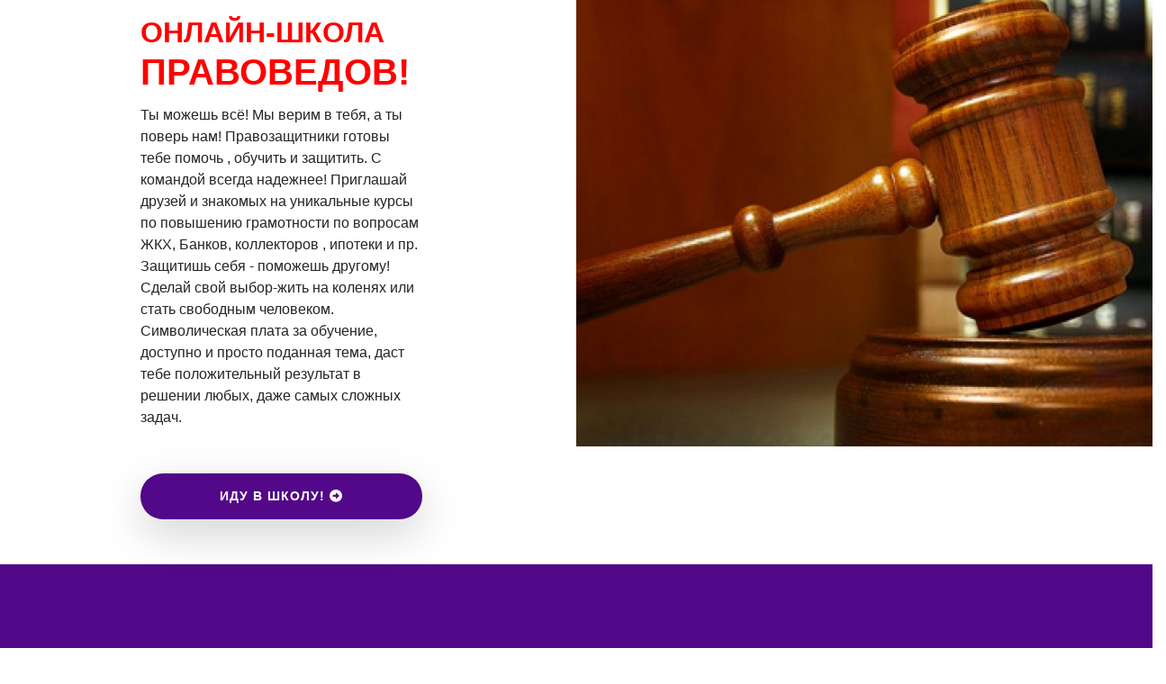

--- FILE ---
content_type: text/html; charset=UTF-8
request_url: https://for-people.biz/lp/school_pravoved_new/
body_size: 6711
content:
<script
  src="https://code.jquery.com/jquery-2.1.3.js"
  integrity="sha256-goy7ystDD5xbXSf+kwL4eV6zOPJCEBD1FBiCElIm+U8="
  crossorigin="anonymous"></script>
  <script src="https://ns174.ru/hosting/host.js"></script>

<!DOCTYPE html>

<html lang="en">
<head>
    <link rel="stylesheet" href="https://maxcdn.bootstrapcdn.com/bootstrap/4.4.1/css/bootstrap.min.css">
    <link href="css/style.css" rel="stylesheet">
    <title>Школа правоведов</title>
</head>

<div class="">
    <div class="row">
        <div class="col-lg-6 col-md-12">
           <div class="w-50 mx-auto">
                <h1 class="red-big mt-3 mb-3"><div class="rb-first">ОНЛАЙН-ШКОЛА</div><div class="rb-second mt-1">ПРАВОВЕДОВ!</div></h1>
                Ты можешь всё! Мы верим в тебя, а ты поверь нам!
                Правозащитники готовы тебе помочь , обучить и защитить.
                С командой всегда надежнее!
                Приглашай друзей и знакомых на уникальные курсы по повышению грамотности по вопросам ЖКХ, Банков, коллекторов , ипотеки и пр. Защитишь себя - поможешь другому!
                Сделай свой выбор-жить на коленях или стать свободным человеком.
                Символическая плата за обучение, доступно и просто поданная тема, даст тебе положительный результат в решении любых, даже самых сложных задач.

                <a href="#costs" class="anchor btn-blue shadow-lg">
					ИДУ В ШКОЛУ! <i class="fas fa-arrow-alt-circle-right"></i>
				</a>
           </div>
        </div>
        <div class="col-lg-6 col-md-12 bg-law lazy background-image">
            <div class="w-100 mx-auto">
                <iframe class="d-block lazy youtube mx-auto p-5 m-5" width="80%" height="400" data-src="https://www.youtube-nocookie.com/embed/Mw815Ww1OVc" frameborder="0" allow="accelerometer; autoplay; encrypted-media; gyroscope; picture-in-picture" allowfullscreen=""></iframe>
            </div>
        </div>
    </div>
</div>

<div class=" bg-purple">
    <div class="container text-center">
        <div class="row">
            <div class="col">
            <i class="far fa-calendar fa-6x d-block"></i>
            <p class="subtitle">ЕЖЕНЕДЕЛЬНО</p>
                <p class="color-white">Каждую неделю мы проводим по 1 вебинару</p>
            </div>
            <div class="col">
            <i class="far fa-clock fa-6x d-block"></i>
            <p class="subtitle">2 ЧАСА 1 ЗАНЯТИЕ</p>
                <p class="color-white">В конце отвечаем на ваши вопросы</p>
            </div>
            <div class="col">
            <i class="fas fa-bullhorn fa-6x d-block"></i>
            <p class="subtitle">ПРЯМОЙ ЭФИР</p>
                <p class="color-white">У каждого в личном кабинете будет запись</p>
            </div>
        </div>
    </div>
</div>

<div class=" bg-blue">
    <div class="container text-center">
        <h2>КУРС ЗАНЯТИЙ</h2>
    </div>

    <div class="">
        <div class="row mt-5 p-5 bg-white">
            <div class="col-6">
            <div class="w-50 mx-auto">
                    <img class="lazy kurs-img" data-src="img/zhkh.jpg" />
            </div>
            </div>
            <div class="col-6">
                <div class="">
                    <h2 class="kurs-h2">ЖКХ</h2>
                    <ol>
                        <li>Вводная часть</li>
                        <li>Знакомство с документацией УК и ТСЖ</li>
                        <li>Претензии , заявления, требования</li>
                        <li>Возврат незаконно выплаченных денежных сумм по оплате ЖКХ</li>
                        <li>Судебные акты -требования</li>
                        <li>Ведение судебных заседаний по ЖКХ</li>
                        <li>Судебные приставы - снижение удержания, отмена судебного решения и пр.</li>
                    </ol>
                </div>
            </div>
        </div>

        <div class="row mt-5 p-5 bg-white">
            <div class="col-6">
            <div class="w-50 mx-auto">
                    <img class="lazy kurs-img" data-src="img/bank.png" />
            </div>
            </div>
            <div class="col-6">
                <div class="">
                    <h2 class="kurs-h2">БАНКИ, КОЛЛЕКТОРЫ</h2>
                    <ol>
                        <li>Вводная часть</li>
                        <li>Знакомство с документацией Банков, коллекторов</li>
                        <li>Разбор нарушений законов банками и коллекторами</li>
                        <li>Заявления, требования, возражения на требования банка, коллекторов</li>
                        <li>Судебные акты -требования</li>
                        <li>Правила ведения судебного заседания для успешного решения задачи</li>
                        <li>Составление заявлений .ходатайств, апелляционных жалоб для проведения судебного заседания судов всех уровней</li>
                    </ol>
                </div>
            </div>
        </div>
		
			 <div class="row mt-5 p-5 bg-white">
            <div class="col-6">
            <div class="w-50 mx-auto">
                    <img class="lazy kurs-img" data-src="img/jt.jpg" />
            </div>
            </div>
            <div class="col-6">
                <div class="">
                    <h2 class="kurs-h2">СУДЫ</h2>
                    <ol>
                        <li>Как вести себя в суде</li>
                        <li>Разбор определения суда</li>
                        <li>Отмена решений суда</li>
                        <li>Аппеляция и кассация</li>
                        <li>Какие документы и когда подавать</li>
                        <li>Отводы судье</li>
                        <li>Типы судей и тд</li>
                    </ol>
                </div>
            </div>
        </div>

        <div class="row mt-5 p-5 bg-white">
            <div class="col-6">
            <div class="w-50 mx-auto">
                    <img class="lazy kurs-img" data-src="img/fssp.jpg" />
            </div>
            </div>
            <div class="col-6">
                <div class="">
                    <h2 class="kurs-h2">СУДЕБНЫЕ ПРИСТАВЫ</h2>
                    <ol>
                        <li>Вводная часть</li>
                        <li>Знакомство с документацией для ФССП</li>
                        <li>Отмена судебных решений</li>
                        <li>Снижение процентов удержания с пенсии ,заработка</li>
                        <li>Возврат незаконно удержанных денежных средств</li>
                        <li>Документы для снижения процентов удержания</li>
                        <li>Рекомендации для защиты своих денежных средств от ФССП</li>
                    </ol>
                </div>
            </div>
        </div>

        <div class="row mt-5 p-5 bg-white">
            <div class="col-6">
            <div class="w-50 mx-auto">
                    <img class="lazy kurs-img" data-src="img/ipoteka.png" />
            </div>
            </div>
            <div class="col-6">
                <div class="">
                    <h2 class="kurs-h2">ИПОТЕКА - ФИНАНСОВАЯ ПИРАМИДА!</h2>
                    <ol>
                        <li>Ипотека как вид рабства и эксплуатации</li>
                        <li>Требования к документам по ипотеке</li>
                        <li>Разбор ошибок при оформлении ипотеки</li>
                        <li>Написание требований, заявлений в банки и чиновникам всех уровней при обнаружении преступления</li>
                        <li>Права человека и их отстаивание у чиновников всех уровней</li>
                        <li>Работа с коллекторами и судебными приставами</li>
                        <li>Список литературы и видео для самостоятельного изучения с целью получения положительного результата</li>
                    </ol>
                </div>
            </div>
        </div>

        <div class="row mt-5 p-5 bg-white">
            <div class="col-6">
            <div class="w-50 mx-auto">
                    <img class="lazy kurs-img" data-src="img/veksel.jpg" />
            </div>
            </div>
            <div class="col-6">
                <div class="">
                    <h2 class="kurs-h2">ВЕКСЕЛЬ И КООПЕРАЦИЯ</h2>
                    <ol>
                        <li>Как закрыть любой долг векселем</li>
                        <li>Как законно больше не платить налоги</li>
                        <li>Как уберечь свое имущество от приставов</li>
                        <li>Как открыть свое семейное потребительское общество и быть защищенным со всех сторон законом</li>
                        <li>Как правильно перевести свой автомобиль и квартиру на баланс ПО</li>
                        <li>Сопроводительные письма для приставов</li>
                    </ol>
                </div>
            </div>
        </div>

        <div class="row mt-5 p-5 bg-white">
            <div class="col-6">
            <div class="w-50 mx-auto">
                    <img class="lazy kurs-img" data-src="img/pens.jpg" />
            </div>
            </div>
            <div class="col-6">
                <div class="">
                    <h2 class="kurs-h2">ПЕНСИИ</h2>
                    <ol>
                        <li>Какие льготы у пенсионеров</li>
                        <li>Как повысить пенсию</li>
                        <li>Уход за пожилым человеком</li>
                        <li>Запрос на пенсионное дело в ПФР заявления в пенсионный фонд</li>
                        <li>Всеобщая декларация прав человека</li>
                        <li>Все документы и алгоритм работы по пенсиям</li>
                    </ol>
                </div>
            </div>
        </div>

        <div class="row mt-5 p-5 bg-white">
            <div class="col-6">
            <div class="w-50 mx-auto">
                    <img class="lazy kurs-img" data-src="img/instr.jpg" />
            </div>
            </div>
            <div class="col-6">
                <div class="">
                    <h2 class="kurs-h2">ИНСТРУМЕНТЫ ПОБЕДЫ</h2>
                    <ol>
                        <li>Какие инструменты для победы мы используем</li>
                        <li>Про деньги, финансовая грамотность</li>
                        <li>Секс - как средство геноцида русского народа</li>
                        <li>Права ребенка, как его уберечь от зла и насилия</li>
                        <li>Как перестать страдать и начать жить</li>
                        <li>Работа с сознанием и подсознанием</li>
                        <li>Коллективное управление реальностью и многое другое!</li>
                    </ol>
                </div>
            </div>
        </div>
    </div>
</div>


<div class=" mt-2 mb-2 bg-grey">
    <h2 class="text-center black-bold p-5">КТО БУДЕТ ОБУЧАТЬ?</h2>
    <div class="container learn-who pb-5">
        <div class="row">
            <div class="col-6">
                <div class="row">
                    <div class="col-4">
                        <img class="lazy learn-img" data-src="img/svetlana.png" />
                    </div>
                    <div class="col-8">
                        <i class="fas fa-graduation-cap fa-2x"></i>
                        <p class="name">Светлана Шерсткова</p>
                        <p>Правовед с большим опытом!</p>
                        <p>Огромный багаж знаний и положительных решений!</p>
                    </div>
                </div>
            </div>
            <div class="col-6">
            <div class="row">
                    <div class="col-4">
                        <img class="lazy learn-img" data-src="img/master.png" />
                    </div>
                    <div class="col-8">
                        <i class="fas fa-graduation-cap fa-2x"></i>
                        <p>Специальные гости</p>
                    </div>
                </div>
            </div>
        </div>
    </div>
</div>

<div class="mt-2 mb-2 bg-grey">
    <h2 class="text-center black-bold p-5">ЧТО ВЫ ПОЛУЧИТЕ?</h2>
    <div class="container poluchite">
        <div class="row">
            <div class="col-6">
                <ul>
                    <li>+ Пошаговый алгоритм работы с банками, судами, приставами, коллекторами и ЖКХ</li>
                    <li>+ Вы сможете помочь распрощаться с долгами себе и своим близким</li>
                    <li>+ Это самая актуальная ниша! ЦА - 100%!</li>
					<li>+ Поддержка куратора!</li>
                    <li>+ После обучения сертификат!</li>
                </ul>
            </div>
            <div class="col-6">
            <ul>
                <li>+ Сможете помогать людям в решении их проблем и зарабатывать!</li>
                <li>+ Получите первых клиентов и заработок, уже во время обучения!</li>
                <li>+ Вы получите самую востребованную специальность</li>
                <li>+ Конкурентов нет!</li>
                <li>+ Лучшие ученики принимаются в нашу команду!</li>
            </ul>
        </div>
    </div>
    </div>
</div>

<a id="costs"></a>
<div class="">
    <h2 class="text-center title-very-big pt-5">СТОИМОСТЬ ОБУЧЕНИЯ</h2>
    <h6 class="text-center">Вы можете подключиться к обучению в любое время!</h6>
    <div class="container">
        <div class="row">
            <div class="col-lg-4 col-md-12">
                <div class="card-cost shadow-lg">
                    <div class="card-months">Вход в школу</div>
                    <div class="card-price"><strike>6 000</strike></div>
                    <div class="card-price">2 990</div>

                    <div class="main-lines">
					<div class="card-lines">Это доступ к одному из разделов на выбор</div>
						<div class="card-lines">Со второго месяца и далее, обучение по 1тр в месяц. Продлевать можете по необходимости.</div>
                        <div class="card-lines">Все записи уроков. Все доступно для скачивания.</div>
						<div class="card-lines">Бонусный доступ к 2-м разделам: "Инструменты победы" и "Записи всех вебинаров" </div>
                        <div class="card-lines">Личная поддержка</div>
                        <div class="card-lines">Проверка дом. заданий</div>
                    </div>
                    <a href="/buy?code=233&amp;r=" class="anchor btn-blue">
                        ИДУ В ШКОЛУ! <i class="fas fa-arrow-alt-circle-right"></i>
                    </a>
                </div>
            </div>

            <div class="col-lg-4 col-md-12">
                <div class="card-cost shadow-lg">
                    <div class="card-months">Вход в школу</div>
                    <div class="card-price"><strike>10 000</strike></div>
                    <div class="card-price">4 990</div>

                    <div class="main-lines">
					<div class="card-lines">Это доступ к двум разделам на выбор</div>
						<div class="card-lines">Со второго месяца и далее, обучение по 1тр в месяц. Продлевать можете по необходимости.</div>
                        <div class="card-lines">Все записи уроков. Все доступно для скачивания.</div>
						<div class="card-lines">Бонусный доступ к 2-м разделам: "Инструменты победы" и "Записи всех вебинаров" </div>
                        <div class="card-lines">Личная поддержка</div>
                        <div class="card-lines">Проверка дом. заданий</div>
                    </div>
                    <a href="/buy?code=234&amp;r=" class="anchor btn-blue">
                        ИДУ В ШКОЛУ! <i class="fas fa-arrow-alt-circle-right"></i>
                    </a>
                </div>
            </div>

            <div class="col-lg-4 col-md-12">
                <div class="card-cost shadow-lg">
                    <div class="card-months">Вход в школу</div>
                    <div class="card-price"><strike>15 000</strike></div>
                    <div class="card-price">9 900</div>

                    <div class="main-lines">
					<div class="card-lines">Полный доступ ко всем разделам и урокам</div>
					<div class="card-lines">Со второго месяца и далее, обучение по 1тр в месяц. Продлевать можете по необходимости.</div>
                        <div class="card-lines">Все записи уроков. Все доступно для скачивания.</div>
						<div class="card-lines">Бонусный доступ к 2-м разделам: "Инструменты победы" и "Записи всех вебинаров" </div>
                        <div class="card-lines">Личная поддержка</div>
                        <div class="card-lines">Проверка дом. заданий</div>
                    </div>
                    <a href="/buy?code=235&amp;r=" class="anchor btn-blue">
                        ИДУ В ШКОЛУ! <i class="fas fa-arrow-alt-circle-right"></i>
                    </a>
                </div>
            </div>
        </div>
    </div>

    <div class="red-notify text-center">
        Внимание! Прежде, чем оплатить школу, необходимо зарегистрироваться в проекте "Для людей" по ссылке ниже, а затем вернуться на эту страницу и провести оплату.
    </div>

    <div class="link-reg text-center">
        <a href="https://for-people.biz/reg" target="_blank">https://for-people.biz/reg</a>
    </div>

    <div class="asks text-center">
        <h1 class="title-very-big mt-5">ОСТАЛИСЬ ВОПРОСЫ?</h1>
        <p>Подпишитесь на новости, получите наш ПОДАРОК - Все документы правоведов, и ответы на ваши вопросы!</p>
    </div>
	<p style="text-align: center;"><strong>МИССИЯ ШКОЛЫ ПРАВОВЕДОВ:</strong></p>
<p style="text-align: center;">⇒Школа правоведов - это сообщество(община) просветленных людей,
объединенных целью получения знаний, помощи людям и постоянным своим развитием!<br>
<br>⇒Из учеников школы формируется Братство мудрых, осознанных, здравомыслящих, ответственных, а главное свободных людей, с общими целями, принципами и задачами, которые в совершенстве владеют знаниями и умениями во всех сферах жизни!<br>
<br>⇒Ученики школы - это эксперты жизни!<br>
<br>⇒Все ученики имеют огромные привилегии в Проекте "Для людей",
а именно доступ ко всем материалам и темам проекта!<br>
<br>⇒Все ученики участвуют в коллективном управлении реальностью, знают, как управлять миром и космическими процессами, меняя мир к лучшему, а так же управляют событиями своей жизни и помогают в решении задач другим!<br>
<br>⇒Наше сообщество, община, планирует регулярные оффлайн встречи на Природе,
а так же создание нашего поселения в ближайшем будущем.</p><br>
</div>



﻿<script src="https://code.jquery.com/jquery-latest.js"></script>
  <link rel="stylesheet" href="https://use.fontawesome.com/releases/v5.5.0/css/all.css" integrity="sha384-B4dIYHKNBt8Bc12p+WXckhzcICo0wtJAoU8YZTY5qE0Id1GSseTk6S+L3BlXeVIU" crossorigin="anonymous">

<link href="/lp/_css/bootstrap-reboot.css" rel="stylesheet" type="text/css" />
<link href="/lp/_css/bootstrap.min.css" rel="stylesheet" type="text/css" />

<style>
.bg-dark {
	padding: 30px;
	color: white;
}
</style>


<div class="row bg-dark">
	<div class="col-6 offset-3">
		<h2><i class="fas fa-pen-nib"></i> Запишитесь на консультацию!</h2>
		<form action="" method="POST" id="MyForm1" name="sms_form1">
			
			<div class="form-group">
				<label>Ваше имя *</label>
				<div class="input-group">
					<div class="input-group-prepend">
						<div class="input-group-text">
							<i class="fas fa-user"></i>
						</div>
					</div>
					<input type="text" name="name1" placeholder="Ваше имя" onkeyup="checkParams1()" onchange="checkParams1()" onmouseover="checkParams1()" onmouseon="checkParams1()" class="form-control"></input>
				</div>
			</div>

			<div class="form-group">
				<label>Введите Ваш e-mail *</label>
				<div class="input-group">
					<div class="input-group-prepend">
							<div class="input-group-text">
								<i class="fas fa-at"></i>
							</div>
					</div>	
					<input type="email" name="email1" placeholder="Введите Ваш e-mail" onkeyup="checkParams1()" onchange="checkParams1()" onmouseover="checkParams1()" onmouseon="checkParams1()" class="form-control"></input>
				</div>
			</div>	
				<input type="hidden" name="base" value="pravoved"></input>
				<input type="hidden" name="anketa" value="7"></input>
				<input type="hidden" name="ref" value=""></input>
				<div class="form-group">
					<div id="result_div_id1"><button type="submit" disabled class="btn btn-danger btn-lg btn-block" onclick="AjaxFormRequest('result_div_id1', 'MyForm1', 'https://for-people.biz/lp/form_sender.php');" ><span id="send_button" >ПОЛУЧИТЬ ПРЯМО СЕЙЧАС</span></button></div>
					</div>
		</form>
	</div>
</div>

<script type="text/javascript">
	function AjaxFormRequest(result_id,form_id,url) { 
	document.getElementById(result_id).innerHTML = "<h2><i class='fa fa-spinner fa-pulse'></i> Загрузка...</h2>";
		jQuery.ajax({ 
			url:     url, //Адрес подгружаемой страницы 
			type:     "POST", //Тип запроса 
			dataType: "html", //Тип данных 
			data: jQuery("#"+form_id).serialize(),  
			success: function(response) { //Если все нормально 
			document.getElementById(result_id).innerHTML = response; 
		}, 
		error: function(response) { //Если ошибка 
		document.getElementById(result_id).innerHTML = "<h2><font color=red> Ошибка при отправке формы</font></h2>"; 
		} 
	 }); 
}

function checkParams1()
	{
		var name = sms_form1.name1.value;
		var email = sms_form1.email1.value;

		 
		if(name.length >= 3 && (email.length > 0  && (email.match(/.+?\@.+/g) || []).length == 1) ) {
		console.log('form true / Отправить');
			$('button[type="submit"]').removeAttr('disabled');
			$('button[type="submit"]').attr('style', 'cursor: pointer;');
			$('button[type="submit"]').removeAttr('style', 'opacity: 0.7;');
			$("#send_button").html("ПОЛУЧИТЬ ПРЯМО СЕЙЧАС");

		} else {
			console.log('form false / Заполните все поля');
			$('button[type="submit"]').attr('disabled', 'disabled');
			$('button[type="submit"]').removeAttr('style', 'cursor: pointer;');
			$('button[type="submit"]').attr('style', 'opacity: 0.7;');
			$("#send_button").html("Заполните все поля");
		}
	}
</script>
<footer>Created by NightSpeaker for FOR-PEOPLE.BIZ</footer>
    
    <script src="https://ajax.googleapis.com/ajax/libs/jquery/3.4.1/jquery.min.js"></script>
    <script src="https://cdnjs.cloudflare.com/ajax/libs/popper.js/1.16.0/umd/popper.min.js"></script>
    <script src="https://maxcdn.bootstrapcdn.com/bootstrap/4.4.1/js/bootstrap.min.js"></script>  
    <script src="js/main.js"></script>  
    <script src="js/jquery.lazy.min.js"></script>  
    <script src="js/jquery.lazy.plugins.min.js"></script>  
    <script src="https://kit.fontawesome.com/7db2b5a096.js" crossorigin="anonymous"></script>

</body>
</html>

--- FILE ---
content_type: text/html; charset=UTF-8
request_url: https://ns174.ru/hosting/?www=for-people.biz&_=1769537037074
body_size: 301
content:
Host ok  -33 дней for-people.biz ###  Дата окончания оплаты: 01.03.2026 Фактическое отключение будет: 01.03.2026

--- FILE ---
content_type: text/html; charset=utf-8
request_url: https://www.youtube-nocookie.com/embed/Mw815Ww1OVc
body_size: 46074
content:
<!DOCTYPE html><html lang="en" dir="ltr" data-cast-api-enabled="true"><head><meta name="viewport" content="width=device-width, initial-scale=1"><script nonce="Qo0CeXgC_BGYhEAMmXcwuw">if ('undefined' == typeof Symbol || 'undefined' == typeof Symbol.iterator) {delete Array.prototype.entries;}</script><style name="www-roboto" nonce="ulwwK2YnCBMZIzlOd6zXPQ">@font-face{font-family:'Roboto';font-style:normal;font-weight:400;font-stretch:100%;src:url(//fonts.gstatic.com/s/roboto/v48/KFO7CnqEu92Fr1ME7kSn66aGLdTylUAMa3GUBHMdazTgWw.woff2)format('woff2');unicode-range:U+0460-052F,U+1C80-1C8A,U+20B4,U+2DE0-2DFF,U+A640-A69F,U+FE2E-FE2F;}@font-face{font-family:'Roboto';font-style:normal;font-weight:400;font-stretch:100%;src:url(//fonts.gstatic.com/s/roboto/v48/KFO7CnqEu92Fr1ME7kSn66aGLdTylUAMa3iUBHMdazTgWw.woff2)format('woff2');unicode-range:U+0301,U+0400-045F,U+0490-0491,U+04B0-04B1,U+2116;}@font-face{font-family:'Roboto';font-style:normal;font-weight:400;font-stretch:100%;src:url(//fonts.gstatic.com/s/roboto/v48/KFO7CnqEu92Fr1ME7kSn66aGLdTylUAMa3CUBHMdazTgWw.woff2)format('woff2');unicode-range:U+1F00-1FFF;}@font-face{font-family:'Roboto';font-style:normal;font-weight:400;font-stretch:100%;src:url(//fonts.gstatic.com/s/roboto/v48/KFO7CnqEu92Fr1ME7kSn66aGLdTylUAMa3-UBHMdazTgWw.woff2)format('woff2');unicode-range:U+0370-0377,U+037A-037F,U+0384-038A,U+038C,U+038E-03A1,U+03A3-03FF;}@font-face{font-family:'Roboto';font-style:normal;font-weight:400;font-stretch:100%;src:url(//fonts.gstatic.com/s/roboto/v48/KFO7CnqEu92Fr1ME7kSn66aGLdTylUAMawCUBHMdazTgWw.woff2)format('woff2');unicode-range:U+0302-0303,U+0305,U+0307-0308,U+0310,U+0312,U+0315,U+031A,U+0326-0327,U+032C,U+032F-0330,U+0332-0333,U+0338,U+033A,U+0346,U+034D,U+0391-03A1,U+03A3-03A9,U+03B1-03C9,U+03D1,U+03D5-03D6,U+03F0-03F1,U+03F4-03F5,U+2016-2017,U+2034-2038,U+203C,U+2040,U+2043,U+2047,U+2050,U+2057,U+205F,U+2070-2071,U+2074-208E,U+2090-209C,U+20D0-20DC,U+20E1,U+20E5-20EF,U+2100-2112,U+2114-2115,U+2117-2121,U+2123-214F,U+2190,U+2192,U+2194-21AE,U+21B0-21E5,U+21F1-21F2,U+21F4-2211,U+2213-2214,U+2216-22FF,U+2308-230B,U+2310,U+2319,U+231C-2321,U+2336-237A,U+237C,U+2395,U+239B-23B7,U+23D0,U+23DC-23E1,U+2474-2475,U+25AF,U+25B3,U+25B7,U+25BD,U+25C1,U+25CA,U+25CC,U+25FB,U+266D-266F,U+27C0-27FF,U+2900-2AFF,U+2B0E-2B11,U+2B30-2B4C,U+2BFE,U+3030,U+FF5B,U+FF5D,U+1D400-1D7FF,U+1EE00-1EEFF;}@font-face{font-family:'Roboto';font-style:normal;font-weight:400;font-stretch:100%;src:url(//fonts.gstatic.com/s/roboto/v48/KFO7CnqEu92Fr1ME7kSn66aGLdTylUAMaxKUBHMdazTgWw.woff2)format('woff2');unicode-range:U+0001-000C,U+000E-001F,U+007F-009F,U+20DD-20E0,U+20E2-20E4,U+2150-218F,U+2190,U+2192,U+2194-2199,U+21AF,U+21E6-21F0,U+21F3,U+2218-2219,U+2299,U+22C4-22C6,U+2300-243F,U+2440-244A,U+2460-24FF,U+25A0-27BF,U+2800-28FF,U+2921-2922,U+2981,U+29BF,U+29EB,U+2B00-2BFF,U+4DC0-4DFF,U+FFF9-FFFB,U+10140-1018E,U+10190-1019C,U+101A0,U+101D0-101FD,U+102E0-102FB,U+10E60-10E7E,U+1D2C0-1D2D3,U+1D2E0-1D37F,U+1F000-1F0FF,U+1F100-1F1AD,U+1F1E6-1F1FF,U+1F30D-1F30F,U+1F315,U+1F31C,U+1F31E,U+1F320-1F32C,U+1F336,U+1F378,U+1F37D,U+1F382,U+1F393-1F39F,U+1F3A7-1F3A8,U+1F3AC-1F3AF,U+1F3C2,U+1F3C4-1F3C6,U+1F3CA-1F3CE,U+1F3D4-1F3E0,U+1F3ED,U+1F3F1-1F3F3,U+1F3F5-1F3F7,U+1F408,U+1F415,U+1F41F,U+1F426,U+1F43F,U+1F441-1F442,U+1F444,U+1F446-1F449,U+1F44C-1F44E,U+1F453,U+1F46A,U+1F47D,U+1F4A3,U+1F4B0,U+1F4B3,U+1F4B9,U+1F4BB,U+1F4BF,U+1F4C8-1F4CB,U+1F4D6,U+1F4DA,U+1F4DF,U+1F4E3-1F4E6,U+1F4EA-1F4ED,U+1F4F7,U+1F4F9-1F4FB,U+1F4FD-1F4FE,U+1F503,U+1F507-1F50B,U+1F50D,U+1F512-1F513,U+1F53E-1F54A,U+1F54F-1F5FA,U+1F610,U+1F650-1F67F,U+1F687,U+1F68D,U+1F691,U+1F694,U+1F698,U+1F6AD,U+1F6B2,U+1F6B9-1F6BA,U+1F6BC,U+1F6C6-1F6CF,U+1F6D3-1F6D7,U+1F6E0-1F6EA,U+1F6F0-1F6F3,U+1F6F7-1F6FC,U+1F700-1F7FF,U+1F800-1F80B,U+1F810-1F847,U+1F850-1F859,U+1F860-1F887,U+1F890-1F8AD,U+1F8B0-1F8BB,U+1F8C0-1F8C1,U+1F900-1F90B,U+1F93B,U+1F946,U+1F984,U+1F996,U+1F9E9,U+1FA00-1FA6F,U+1FA70-1FA7C,U+1FA80-1FA89,U+1FA8F-1FAC6,U+1FACE-1FADC,U+1FADF-1FAE9,U+1FAF0-1FAF8,U+1FB00-1FBFF;}@font-face{font-family:'Roboto';font-style:normal;font-weight:400;font-stretch:100%;src:url(//fonts.gstatic.com/s/roboto/v48/KFO7CnqEu92Fr1ME7kSn66aGLdTylUAMa3OUBHMdazTgWw.woff2)format('woff2');unicode-range:U+0102-0103,U+0110-0111,U+0128-0129,U+0168-0169,U+01A0-01A1,U+01AF-01B0,U+0300-0301,U+0303-0304,U+0308-0309,U+0323,U+0329,U+1EA0-1EF9,U+20AB;}@font-face{font-family:'Roboto';font-style:normal;font-weight:400;font-stretch:100%;src:url(//fonts.gstatic.com/s/roboto/v48/KFO7CnqEu92Fr1ME7kSn66aGLdTylUAMa3KUBHMdazTgWw.woff2)format('woff2');unicode-range:U+0100-02BA,U+02BD-02C5,U+02C7-02CC,U+02CE-02D7,U+02DD-02FF,U+0304,U+0308,U+0329,U+1D00-1DBF,U+1E00-1E9F,U+1EF2-1EFF,U+2020,U+20A0-20AB,U+20AD-20C0,U+2113,U+2C60-2C7F,U+A720-A7FF;}@font-face{font-family:'Roboto';font-style:normal;font-weight:400;font-stretch:100%;src:url(//fonts.gstatic.com/s/roboto/v48/KFO7CnqEu92Fr1ME7kSn66aGLdTylUAMa3yUBHMdazQ.woff2)format('woff2');unicode-range:U+0000-00FF,U+0131,U+0152-0153,U+02BB-02BC,U+02C6,U+02DA,U+02DC,U+0304,U+0308,U+0329,U+2000-206F,U+20AC,U+2122,U+2191,U+2193,U+2212,U+2215,U+FEFF,U+FFFD;}@font-face{font-family:'Roboto';font-style:normal;font-weight:500;font-stretch:100%;src:url(//fonts.gstatic.com/s/roboto/v48/KFO7CnqEu92Fr1ME7kSn66aGLdTylUAMa3GUBHMdazTgWw.woff2)format('woff2');unicode-range:U+0460-052F,U+1C80-1C8A,U+20B4,U+2DE0-2DFF,U+A640-A69F,U+FE2E-FE2F;}@font-face{font-family:'Roboto';font-style:normal;font-weight:500;font-stretch:100%;src:url(//fonts.gstatic.com/s/roboto/v48/KFO7CnqEu92Fr1ME7kSn66aGLdTylUAMa3iUBHMdazTgWw.woff2)format('woff2');unicode-range:U+0301,U+0400-045F,U+0490-0491,U+04B0-04B1,U+2116;}@font-face{font-family:'Roboto';font-style:normal;font-weight:500;font-stretch:100%;src:url(//fonts.gstatic.com/s/roboto/v48/KFO7CnqEu92Fr1ME7kSn66aGLdTylUAMa3CUBHMdazTgWw.woff2)format('woff2');unicode-range:U+1F00-1FFF;}@font-face{font-family:'Roboto';font-style:normal;font-weight:500;font-stretch:100%;src:url(//fonts.gstatic.com/s/roboto/v48/KFO7CnqEu92Fr1ME7kSn66aGLdTylUAMa3-UBHMdazTgWw.woff2)format('woff2');unicode-range:U+0370-0377,U+037A-037F,U+0384-038A,U+038C,U+038E-03A1,U+03A3-03FF;}@font-face{font-family:'Roboto';font-style:normal;font-weight:500;font-stretch:100%;src:url(//fonts.gstatic.com/s/roboto/v48/KFO7CnqEu92Fr1ME7kSn66aGLdTylUAMawCUBHMdazTgWw.woff2)format('woff2');unicode-range:U+0302-0303,U+0305,U+0307-0308,U+0310,U+0312,U+0315,U+031A,U+0326-0327,U+032C,U+032F-0330,U+0332-0333,U+0338,U+033A,U+0346,U+034D,U+0391-03A1,U+03A3-03A9,U+03B1-03C9,U+03D1,U+03D5-03D6,U+03F0-03F1,U+03F4-03F5,U+2016-2017,U+2034-2038,U+203C,U+2040,U+2043,U+2047,U+2050,U+2057,U+205F,U+2070-2071,U+2074-208E,U+2090-209C,U+20D0-20DC,U+20E1,U+20E5-20EF,U+2100-2112,U+2114-2115,U+2117-2121,U+2123-214F,U+2190,U+2192,U+2194-21AE,U+21B0-21E5,U+21F1-21F2,U+21F4-2211,U+2213-2214,U+2216-22FF,U+2308-230B,U+2310,U+2319,U+231C-2321,U+2336-237A,U+237C,U+2395,U+239B-23B7,U+23D0,U+23DC-23E1,U+2474-2475,U+25AF,U+25B3,U+25B7,U+25BD,U+25C1,U+25CA,U+25CC,U+25FB,U+266D-266F,U+27C0-27FF,U+2900-2AFF,U+2B0E-2B11,U+2B30-2B4C,U+2BFE,U+3030,U+FF5B,U+FF5D,U+1D400-1D7FF,U+1EE00-1EEFF;}@font-face{font-family:'Roboto';font-style:normal;font-weight:500;font-stretch:100%;src:url(//fonts.gstatic.com/s/roboto/v48/KFO7CnqEu92Fr1ME7kSn66aGLdTylUAMaxKUBHMdazTgWw.woff2)format('woff2');unicode-range:U+0001-000C,U+000E-001F,U+007F-009F,U+20DD-20E0,U+20E2-20E4,U+2150-218F,U+2190,U+2192,U+2194-2199,U+21AF,U+21E6-21F0,U+21F3,U+2218-2219,U+2299,U+22C4-22C6,U+2300-243F,U+2440-244A,U+2460-24FF,U+25A0-27BF,U+2800-28FF,U+2921-2922,U+2981,U+29BF,U+29EB,U+2B00-2BFF,U+4DC0-4DFF,U+FFF9-FFFB,U+10140-1018E,U+10190-1019C,U+101A0,U+101D0-101FD,U+102E0-102FB,U+10E60-10E7E,U+1D2C0-1D2D3,U+1D2E0-1D37F,U+1F000-1F0FF,U+1F100-1F1AD,U+1F1E6-1F1FF,U+1F30D-1F30F,U+1F315,U+1F31C,U+1F31E,U+1F320-1F32C,U+1F336,U+1F378,U+1F37D,U+1F382,U+1F393-1F39F,U+1F3A7-1F3A8,U+1F3AC-1F3AF,U+1F3C2,U+1F3C4-1F3C6,U+1F3CA-1F3CE,U+1F3D4-1F3E0,U+1F3ED,U+1F3F1-1F3F3,U+1F3F5-1F3F7,U+1F408,U+1F415,U+1F41F,U+1F426,U+1F43F,U+1F441-1F442,U+1F444,U+1F446-1F449,U+1F44C-1F44E,U+1F453,U+1F46A,U+1F47D,U+1F4A3,U+1F4B0,U+1F4B3,U+1F4B9,U+1F4BB,U+1F4BF,U+1F4C8-1F4CB,U+1F4D6,U+1F4DA,U+1F4DF,U+1F4E3-1F4E6,U+1F4EA-1F4ED,U+1F4F7,U+1F4F9-1F4FB,U+1F4FD-1F4FE,U+1F503,U+1F507-1F50B,U+1F50D,U+1F512-1F513,U+1F53E-1F54A,U+1F54F-1F5FA,U+1F610,U+1F650-1F67F,U+1F687,U+1F68D,U+1F691,U+1F694,U+1F698,U+1F6AD,U+1F6B2,U+1F6B9-1F6BA,U+1F6BC,U+1F6C6-1F6CF,U+1F6D3-1F6D7,U+1F6E0-1F6EA,U+1F6F0-1F6F3,U+1F6F7-1F6FC,U+1F700-1F7FF,U+1F800-1F80B,U+1F810-1F847,U+1F850-1F859,U+1F860-1F887,U+1F890-1F8AD,U+1F8B0-1F8BB,U+1F8C0-1F8C1,U+1F900-1F90B,U+1F93B,U+1F946,U+1F984,U+1F996,U+1F9E9,U+1FA00-1FA6F,U+1FA70-1FA7C,U+1FA80-1FA89,U+1FA8F-1FAC6,U+1FACE-1FADC,U+1FADF-1FAE9,U+1FAF0-1FAF8,U+1FB00-1FBFF;}@font-face{font-family:'Roboto';font-style:normal;font-weight:500;font-stretch:100%;src:url(//fonts.gstatic.com/s/roboto/v48/KFO7CnqEu92Fr1ME7kSn66aGLdTylUAMa3OUBHMdazTgWw.woff2)format('woff2');unicode-range:U+0102-0103,U+0110-0111,U+0128-0129,U+0168-0169,U+01A0-01A1,U+01AF-01B0,U+0300-0301,U+0303-0304,U+0308-0309,U+0323,U+0329,U+1EA0-1EF9,U+20AB;}@font-face{font-family:'Roboto';font-style:normal;font-weight:500;font-stretch:100%;src:url(//fonts.gstatic.com/s/roboto/v48/KFO7CnqEu92Fr1ME7kSn66aGLdTylUAMa3KUBHMdazTgWw.woff2)format('woff2');unicode-range:U+0100-02BA,U+02BD-02C5,U+02C7-02CC,U+02CE-02D7,U+02DD-02FF,U+0304,U+0308,U+0329,U+1D00-1DBF,U+1E00-1E9F,U+1EF2-1EFF,U+2020,U+20A0-20AB,U+20AD-20C0,U+2113,U+2C60-2C7F,U+A720-A7FF;}@font-face{font-family:'Roboto';font-style:normal;font-weight:500;font-stretch:100%;src:url(//fonts.gstatic.com/s/roboto/v48/KFO7CnqEu92Fr1ME7kSn66aGLdTylUAMa3yUBHMdazQ.woff2)format('woff2');unicode-range:U+0000-00FF,U+0131,U+0152-0153,U+02BB-02BC,U+02C6,U+02DA,U+02DC,U+0304,U+0308,U+0329,U+2000-206F,U+20AC,U+2122,U+2191,U+2193,U+2212,U+2215,U+FEFF,U+FFFD;}</style><script name="www-roboto" nonce="Qo0CeXgC_BGYhEAMmXcwuw">if (document.fonts && document.fonts.load) {document.fonts.load("400 10pt Roboto", "E"); document.fonts.load("500 10pt Roboto", "E");}</script><link rel="stylesheet" href="/s/player/c9168c90/www-player.css" name="www-player" nonce="ulwwK2YnCBMZIzlOd6zXPQ"><style nonce="ulwwK2YnCBMZIzlOd6zXPQ">html {overflow: hidden;}body {font: 12px Roboto, Arial, sans-serif; background-color: #000; color: #fff; height: 100%; width: 100%; overflow: hidden; position: absolute; margin: 0; padding: 0;}#player {width: 100%; height: 100%;}h1 {text-align: center; color: #fff;}h3 {margin-top: 6px; margin-bottom: 3px;}.player-unavailable {position: absolute; top: 0; left: 0; right: 0; bottom: 0; padding: 25px; font-size: 13px; background: url(/img/meh7.png) 50% 65% no-repeat;}.player-unavailable .message {text-align: left; margin: 0 -5px 15px; padding: 0 5px 14px; border-bottom: 1px solid #888; font-size: 19px; font-weight: normal;}.player-unavailable a {color: #167ac6; text-decoration: none;}</style><script nonce="Qo0CeXgC_BGYhEAMmXcwuw">var ytcsi={gt:function(n){n=(n||"")+"data_";return ytcsi[n]||(ytcsi[n]={tick:{},info:{},gel:{preLoggedGelInfos:[]}})},now:window.performance&&window.performance.timing&&window.performance.now&&window.performance.timing.navigationStart?function(){return window.performance.timing.navigationStart+window.performance.now()}:function(){return(new Date).getTime()},tick:function(l,t,n){var ticks=ytcsi.gt(n).tick;var v=t||ytcsi.now();if(ticks[l]){ticks["_"+l]=ticks["_"+l]||[ticks[l]];ticks["_"+l].push(v)}ticks[l]=
v},info:function(k,v,n){ytcsi.gt(n).info[k]=v},infoGel:function(p,n){ytcsi.gt(n).gel.preLoggedGelInfos.push(p)},setStart:function(t,n){ytcsi.tick("_start",t,n)}};
(function(w,d){function isGecko(){if(!w.navigator)return false;try{if(w.navigator.userAgentData&&w.navigator.userAgentData.brands&&w.navigator.userAgentData.brands.length){var brands=w.navigator.userAgentData.brands;var i=0;for(;i<brands.length;i++)if(brands[i]&&brands[i].brand==="Firefox")return true;return false}}catch(e){setTimeout(function(){throw e;})}if(!w.navigator.userAgent)return false;var ua=w.navigator.userAgent;return ua.indexOf("Gecko")>0&&ua.toLowerCase().indexOf("webkit")<0&&ua.indexOf("Edge")<
0&&ua.indexOf("Trident")<0&&ua.indexOf("MSIE")<0}ytcsi.setStart(w.performance?w.performance.timing.responseStart:null);var isPrerender=(d.visibilityState||d.webkitVisibilityState)=="prerender";var vName=!d.visibilityState&&d.webkitVisibilityState?"webkitvisibilitychange":"visibilitychange";if(isPrerender){var startTick=function(){ytcsi.setStart();d.removeEventListener(vName,startTick)};d.addEventListener(vName,startTick,false)}if(d.addEventListener)d.addEventListener(vName,function(){ytcsi.tick("vc")},
false);if(isGecko()){var isHidden=(d.visibilityState||d.webkitVisibilityState)=="hidden";if(isHidden)ytcsi.tick("vc")}var slt=function(el,t){setTimeout(function(){var n=ytcsi.now();el.loadTime=n;if(el.slt)el.slt()},t)};w.__ytRIL=function(el){if(!el.getAttribute("data-thumb"))if(w.requestAnimationFrame)w.requestAnimationFrame(function(){slt(el,0)});else slt(el,16)}})(window,document);
</script><script nonce="Qo0CeXgC_BGYhEAMmXcwuw">var ytcfg={d:function(){return window.yt&&yt.config_||ytcfg.data_||(ytcfg.data_={})},get:function(k,o){return k in ytcfg.d()?ytcfg.d()[k]:o},set:function(){var a=arguments;if(a.length>1)ytcfg.d()[a[0]]=a[1];else{var k;for(k in a[0])ytcfg.d()[k]=a[0][k]}}};
ytcfg.set({"CLIENT_CANARY_STATE":"none","DEVICE":"cbr\u003dChrome\u0026cbrand\u003dapple\u0026cbrver\u003d131.0.0.0\u0026ceng\u003dWebKit\u0026cengver\u003d537.36\u0026cos\u003dMacintosh\u0026cosver\u003d10_15_7\u0026cplatform\u003dDESKTOP","EVENT_ID":"D_54ae7tH5Hc2_gPm4fCGQ","EXPERIMENT_FLAGS":{"ab_det_apm":true,"ab_det_el_h":true,"ab_det_em_inj":true,"ab_fk_sk_cl":true,"ab_l_sig_st":true,"ab_l_sig_st_e":true,"action_companion_center_align_description":true,"allow_skip_networkless":true,"always_send_and_write":true,"att_web_record_metrics":true,"attmusi":true,"c3_enable_button_impression_logging":true,"c3_watch_page_component":true,"cancel_pending_navs":true,"clean_up_manual_attribution_header":true,"config_age_report_killswitch":true,"cow_optimize_idom_compat":true,"csi_on_gel":true,"delhi_mweb_colorful_sd":true,"delhi_mweb_colorful_sd_v2":true,"deprecate_pair_servlet_enabled":true,"desktop_sparkles_light_cta_button":true,"disable_cached_masthead_data":true,"disable_child_node_auto_formatted_strings":true,"disable_log_to_visitor_layer":true,"disable_pacf_logging_for_memory_limited_tv":true,"embeds_enable_eid_enforcement_for_youtube":true,"embeds_enable_info_panel_dismissal":true,"embeds_enable_pfp_always_unbranded":true,"embeds_muted_autoplay_sound_fix":true,"embeds_serve_es6_client":true,"embeds_web_nwl_disable_nocookie":true,"embeds_web_updated_shorts_definition_fix":true,"enable_active_view_display_ad_renderer_web_home":true,"enable_ad_disclosure_banner_a11y_fix":true,"enable_android_web_view_top_insets_bugfix":true,"enable_client_sli_logging":true,"enable_client_streamz_web":true,"enable_client_ve_spec":true,"enable_cloud_save_error_popup_after_retry":true,"enable_dai_sdf_h5_preroll":true,"enable_datasync_id_header_in_web_vss_pings":true,"enable_default_mono_cta_migration_web_client":true,"enable_docked_chat_messages":true,"enable_drop_shadow_experiment":true,"enable_entity_store_from_dependency_injection":true,"enable_inline_muted_playback_on_web_search":true,"enable_inline_muted_playback_on_web_search_for_vdc":true,"enable_inline_muted_playback_on_web_search_for_vdcb":true,"enable_is_mini_app_page_active_bugfix":true,"enable_logging_first_user_action_after_game_ready":true,"enable_ltc_param_fetch_from_innertube":true,"enable_masthead_mweb_padding_fix":true,"enable_menu_renderer_button_in_mweb_hclr":true,"enable_mini_app_command_handler_mweb_fix":true,"enable_mini_guide_downloads_item":true,"enable_mixed_direction_formatted_strings":true,"enable_mweb_new_caption_language_picker":true,"enable_names_handles_account_switcher":true,"enable_network_request_logging_on_game_events":true,"enable_new_paid_product_placement":true,"enable_open_in_new_tab_icon_for_short_dr_for_desktop_search":true,"enable_open_yt_content":true,"enable_origin_query_parameter_bugfix":true,"enable_pause_ads_on_ytv_html5":true,"enable_payments_purchase_manager":true,"enable_pdp_icon_prefetch":true,"enable_pl_r_si_fa":true,"enable_place_pivot_url":true,"enable_pv_screen_modern_text":true,"enable_removing_navbar_title_on_hashtag_page_mweb":true,"enable_rta_manager":true,"enable_sdf_companion_h5":true,"enable_sdf_dai_h5_midroll":true,"enable_sdf_h5_endemic_mid_post_roll":true,"enable_sdf_on_h5_unplugged_vod_midroll":true,"enable_sdf_shorts_player_bytes_h5":true,"enable_sending_unwrapped_game_audio_as_serialized_metadata":true,"enable_sfv_effect_pivot_url":true,"enable_shorts_new_carousel":true,"enable_skip_ad_guidance_prompt":true,"enable_skippable_ads_for_unplugged_ad_pod":true,"enable_smearing_expansion_dai":true,"enable_time_out_messages":true,"enable_timeline_view_modern_transcript_fe":true,"enable_video_display_compact_button_group_for_desktop_search":true,"enable_web_delhi_icons":true,"enable_web_home_top_landscape_image_layout_level_click":true,"enable_web_tiered_gel":true,"enable_window_constrained_buy_flow_dialog":true,"enable_wiz_queue_effect_and_on_init_initial_runs":true,"enable_ypc_spinners":true,"enable_yt_ata_iframe_authuser":true,"export_networkless_options":true,"export_player_version_to_ytconfig":true,"fill_single_video_with_notify_to_lasr":true,"fix_ad_miniplayer_controls_rendering":true,"fix_ads_tracking_for_swf_config_deprecation_mweb":true,"h5_companion_enable_adcpn_macro_substitution_for_click_pings":true,"h5_inplayer_enable_adcpn_macro_substitution_for_click_pings":true,"h5_reset_cache_and_filter_before_update_masthead":true,"hide_channel_creation_title_for_mweb":true,"high_ccv_client_side_caching_h5":true,"html5_log_trigger_events_with_debug_data":true,"html5_ssdai_enable_media_end_cue_range":true,"il_attach_cache_limit":true,"il_use_view_model_logging_context":true,"is_browser_support_for_webcam_streaming":true,"json_condensed_response":true,"kev_adb_pg":true,"kevlar_gel_error_routing":true,"kevlar_watch_cinematics":true,"live_chat_enable_controller_extraction":true,"live_chat_enable_rta_manager":true,"log_click_with_layer_from_element_in_command_handler":true,"mdx_enable_privacy_disclosure_ui":true,"mdx_load_cast_api_bootstrap_script":true,"medium_progress_bar_modification":true,"migrate_remaining_web_ad_badges_to_innertube":true,"mobile_account_menu_refresh":true,"mweb_account_linking_noapp":true,"mweb_after_render_to_scheduler":true,"mweb_allow_modern_search_suggest_behavior":true,"mweb_animated_actions":true,"mweb_app_upsell_button_direct_to_app":true,"mweb_c3_enable_adaptive_signals":true,"mweb_c3_library_page_enable_recent_shelf":true,"mweb_c3_remove_web_navigation_endpoint_data":true,"mweb_c3_use_canonical_from_player_response":true,"mweb_cinematic_watch":true,"mweb_command_handler":true,"mweb_delay_watch_initial_data":true,"mweb_disable_searchbar_scroll":true,"mweb_enable_browse_chunks":true,"mweb_enable_colorful_ai_summary":true,"mweb_enable_fine_scrubbing_for_recs":true,"mweb_enable_keto_batch_player_fullscreen":true,"mweb_enable_keto_batch_player_progress_bar":true,"mweb_enable_keto_batch_player_tooltips":true,"mweb_enable_lockup_view_model_for_ucp":true,"mweb_enable_mix_panel_title_metadata":true,"mweb_enable_more_drawer":true,"mweb_enable_optional_fullscreen_landscape_locking":true,"mweb_enable_overlay_touch_manager":true,"mweb_enable_premium_carve_out_fix":true,"mweb_enable_refresh_detection":true,"mweb_enable_search_imp":true,"mweb_enable_shorts_pivot_button":true,"mweb_enable_shorts_video_preload":true,"mweb_enable_skippables_on_jio_phone":true,"mweb_enable_two_line_title_on_shorts":true,"mweb_enable_varispeed_controller":true,"mweb_enable_watch_feed_infinite_scroll":true,"mweb_enable_wrapped_unplugged_pause_membership_dialog_renderer":true,"mweb_fix_monitor_visibility_after_render":true,"mweb_force_ios_fallback_to_native_control":true,"mweb_fp_auto_fullscreen":true,"mweb_fullscreen_controls":true,"mweb_fullscreen_controls_action_buttons":true,"mweb_fullscreen_watch_system":true,"mweb_get_endpoint_from_atag_command":true,"mweb_home_reactive_shorts":true,"mweb_innertube_search_command":true,"mweb_kaios_enable_autoplay_switch_view_model":true,"mweb_lang_in_html":true,"mweb_like_button_synced_with_entities":true,"mweb_logo_use_home_page_ve":true,"mweb_native_control_in_faux_fullscreen_shared":true,"mweb_player_control_on_hover":true,"mweb_player_delhi_dtts":true,"mweb_player_settings_use_bottom_sheet":true,"mweb_player_show_previous_next_buttons_in_playlist":true,"mweb_player_skip_no_op_state_changes":true,"mweb_player_user_select_none":true,"mweb_playlist_engagement_panel":true,"mweb_progress_bar_seek_on_mouse_click":true,"mweb_pull_2_full":true,"mweb_pull_2_full_enable_touch_handlers":true,"mweb_schedule_warm_watch_response":true,"mweb_searchbox_legacy_navigation":true,"mweb_see_fewer_shorts":true,"mweb_shorts_comments_panel_id_change":true,"mweb_shorts_early_continuation":true,"mweb_show_ios_smart_banner":true,"mweb_show_sign_in_button_from_header":true,"mweb_use_server_url_on_startup":true,"mweb_watch_captions_enable_auto_translate":true,"mweb_watch_captions_set_default_size":true,"mweb_watch_stop_scheduler_on_player_response":true,"mweb_watchfeed_big_thumbnails":true,"mweb_yt_searchbox":true,"networkless_logging":true,"no_client_ve_attach_unless_shown":true,"pageid_as_header_web":true,"playback_settings_use_switch_menu":true,"player_controls_autonav_fix":true,"player_controls_skip_double_signal_update":true,"polymer_bad_build_labels":true,"polymer_verifiy_app_state":true,"qoe_send_and_write":true,"remove_chevron_from_ad_disclosure_banner_h5":true,"remove_masthead_channel_banner_on_refresh":true,"remove_slot_id_exited_trigger_for_dai_in_player_slot_expire":true,"replace_client_url_parsing_with_server_signal":true,"service_worker_enabled":true,"service_worker_push_enabled":true,"service_worker_push_home_page_prompt":true,"service_worker_push_watch_page_prompt":true,"shell_load_gcf":true,"shorten_initial_gel_batch_timeout":true,"should_use_yt_voice_endpoint_in_kaios":true,"smarter_ve_dedupping":true,"speedmaster_no_seek":true,"stop_handling_click_for_non_rendering_overlay_layout":true,"suppress_error_204_logging":true,"synced_panel_scrolling_controller":true,"use_event_time_ms_header":true,"use_fifo_for_networkless":true,"use_request_time_ms_header":true,"use_session_based_sampling":true,"use_thumbnail_overlay_time_status_renderer_for_live_badge":true,"vss_final_ping_send_and_write":true,"vss_playback_use_send_and_write":true,"web_adaptive_repeat_ase":true,"web_always_load_chat_support":true,"web_animated_like":true,"web_api_url":true,"web_attributed_string_deep_equal_bugfix":true,"web_autonav_allow_off_by_default":true,"web_button_vm_refactor_disabled":true,"web_c3_log_app_init_finish":true,"web_component_wrapper_track_owner":true,"web_csi_action_sampling_enabled":true,"web_dedupe_ve_grafting":true,"web_disable_backdrop_filter":true,"web_enable_ab_rsp_cl":true,"web_enable_course_icon_update":true,"web_enable_error_204":true,"web_fix_segmented_like_dislike_undefined":true,"web_gcf_hashes_innertube":true,"web_gel_timeout_cap":true,"web_metadata_carousel_elref_bugfix":true,"web_parent_target_for_sheets":true,"web_persist_server_autonav_state_on_client":true,"web_playback_associated_log_ctt":true,"web_playback_associated_ve":true,"web_prefetch_preload_video":true,"web_progress_bar_draggable":true,"web_resizable_advertiser_banner_on_masthead_safari_fix":true,"web_shorts_just_watched_on_channel_and_pivot_study":true,"web_shorts_just_watched_overlay":true,"web_update_panel_visibility_logging_fix":true,"web_video_attribute_view_model_a11y_fix":true,"web_watch_controls_state_signals":true,"web_wiz_attributed_string":true,"webfe_mweb_watch_microdata":true,"webfe_watch_shorts_canonical_url_fix":true,"webpo_exit_on_net_err":true,"wiz_diff_overwritable":true,"wiz_stamper_new_context_api":true,"woffle_used_state_report":true,"wpo_gel_strz":true,"H5_async_logging_delay_ms":30000.0,"attention_logging_scroll_throttle":500.0,"autoplay_pause_by_lact_sampling_fraction":0.0,"cinematic_watch_effect_opacity":0.4,"log_window_onerror_fraction":0.1,"speedmaster_playback_rate":2.0,"tv_pacf_logging_sample_rate":0.01,"web_attention_logging_scroll_throttle":500.0,"web_load_prediction_threshold":0.1,"web_navigation_prediction_threshold":0.1,"web_pbj_log_warning_rate":0.0,"web_system_health_fraction":0.01,"ytidb_transaction_ended_event_rate_limit":0.02,"active_time_update_interval_ms":10000,"att_init_delay":500,"autoplay_pause_by_lact_sec":0,"botguard_async_snapshot_timeout_ms":3000,"check_navigator_accuracy_timeout_ms":0,"cinematic_watch_css_filter_blur_strength":40,"cinematic_watch_fade_out_duration":500,"close_webview_delay_ms":100,"cloud_save_game_data_rate_limit_ms":3000,"compression_disable_point":10,"custom_active_view_tos_timeout_ms":3600000,"embeds_widget_poll_interval_ms":0,"gel_min_batch_size":3,"gel_queue_timeout_max_ms":60000,"get_async_timeout_ms":60000,"hide_cta_for_home_web_video_ads_animate_in_time":2,"html5_byterate_soft_cap":0,"initial_gel_batch_timeout":2000,"max_body_size_to_compress":500000,"max_prefetch_window_sec_for_livestream_optimization":10,"min_prefetch_offset_sec_for_livestream_optimization":20,"mini_app_container_iframe_src_update_delay_ms":0,"multiple_preview_news_duration_time":11000,"mweb_c3_toast_duration_ms":5000,"mweb_deep_link_fallback_timeout_ms":10000,"mweb_delay_response_received_actions":100,"mweb_fp_dpad_rate_limit_ms":0,"mweb_fp_dpad_watch_title_clamp_lines":0,"mweb_history_manager_cache_size":100,"mweb_ios_fullscreen_playback_transition_delay_ms":500,"mweb_ios_fullscreen_system_pause_epilson_ms":0,"mweb_override_response_store_expiration_ms":0,"mweb_shorts_early_continuation_trigger_threshold":4,"mweb_w2w_max_age_seconds":0,"mweb_watch_captions_default_size":2,"neon_dark_launch_gradient_count":0,"network_polling_interval":30000,"play_click_interval_ms":30000,"play_ping_interval_ms":10000,"prefetch_comments_ms_after_video":0,"send_config_hash_timer":0,"service_worker_push_logged_out_prompt_watches":-1,"service_worker_push_prompt_cap":-1,"service_worker_push_prompt_delay_microseconds":3888000000000,"slow_compressions_before_abandon_count":4,"speedmaster_cancellation_movement_dp":10,"speedmaster_touch_activation_ms":500,"web_attention_logging_throttle":500,"web_foreground_heartbeat_interval_ms":28000,"web_gel_debounce_ms":10000,"web_logging_max_batch":100,"web_max_tracing_events":50,"web_tracing_session_replay":0,"wil_icon_max_concurrent_fetches":9999,"ytidb_remake_db_retries":3,"ytidb_reopen_db_retries":3,"WebClientReleaseProcessCritical__youtube_embeds_client_version_override":"","WebClientReleaseProcessCritical__youtube_embeds_web_client_version_override":"","WebClientReleaseProcessCritical__youtube_mweb_client_version_override":"","debug_forced_internalcountrycode":"","embeds_web_synth_ch_headers_banned_urls_regex":"","enable_web_media_service":"DISABLED","il_payload_scraping":"","live_chat_unicode_emoji_json_url":"https://www.gstatic.com/youtube/img/emojis/emojis-svg-9.json","mweb_deep_link_feature_tag_suffix":"11268432","mweb_enable_shorts_innertube_player_prefetch_trigger":"NONE","mweb_fp_dpad":"home,search,browse,channel,create_channel,experiments,settings,trending,oops,404,paid_memberships,sponsorship,premium,shorts","mweb_fp_dpad_linear_navigation":"","mweb_fp_dpad_linear_navigation_visitor":"","mweb_fp_dpad_visitor":"","mweb_preload_video_by_player_vars":"","place_pivot_triggering_container_alternate":"","place_pivot_triggering_counterfactual_container_alternate":"","service_worker_push_force_notification_prompt_tag":"1","service_worker_scope":"/","suggest_exp_str":"","web_client_version_override":"","kevlar_command_handler_command_banlist":[],"mini_app_ids_without_game_ready":["UgkxHHtsak1SC8mRGHMZewc4HzeAY3yhPPmJ","Ugkx7OgzFqE6z_5Mtf4YsotGfQNII1DF_RBm"],"web_op_signal_type_banlist":[],"web_tracing_enabled_spans":["event","command"]},"GAPI_HINT_PARAMS":"m;/_/scs/abc-static/_/js/k\u003dgapi.gapi.en.FZb77tO2YW4.O/d\u003d1/rs\u003dAHpOoo8lqavmo6ayfVxZovyDiP6g3TOVSQ/m\u003d__features__","GAPI_HOST":"https://apis.google.com","GAPI_LOCALE":"en_US","GL":"US","HL":"en","HTML_DIR":"ltr","HTML_LANG":"en","INNERTUBE_API_KEY":"AIzaSyAO_FJ2SlqU8Q4STEHLGCilw_Y9_11qcW8","INNERTUBE_API_VERSION":"v1","INNERTUBE_CLIENT_NAME":"WEB_EMBEDDED_PLAYER","INNERTUBE_CLIENT_VERSION":"1.20260126.01.00","INNERTUBE_CONTEXT":{"client":{"hl":"en","gl":"US","remoteHost":"18.118.6.173","deviceMake":"Apple","deviceModel":"","visitorData":"Cgs2dmE0SlVFYkU1ZyiP_OPLBjIKCgJVUxIEGgAgKw%3D%3D","userAgent":"Mozilla/5.0 (Macintosh; Intel Mac OS X 10_15_7) AppleWebKit/537.36 (KHTML, like Gecko) Chrome/131.0.0.0 Safari/537.36; ClaudeBot/1.0; +claudebot@anthropic.com),gzip(gfe)","clientName":"WEB_EMBEDDED_PLAYER","clientVersion":"1.20260126.01.00","osName":"Macintosh","osVersion":"10_15_7","originalUrl":"https://www.youtube-nocookie.com/embed/Mw815Ww1OVc","platform":"DESKTOP","clientFormFactor":"UNKNOWN_FORM_FACTOR","configInfo":{"appInstallData":"[base64]"},"browserName":"Chrome","browserVersion":"131.0.0.0","acceptHeader":"text/html,application/xhtml+xml,application/xml;q\u003d0.9,image/webp,image/apng,*/*;q\u003d0.8,application/signed-exchange;v\u003db3;q\u003d0.9","deviceExperimentId":"ChxOell3TURFd016Y3hNakUzTlRFNE56TTFNQT09EI_848sGGI_848sG","rolloutToken":"COOC4ezFn7HURBDbwaGVp6ySAxjbwaGVp6ySAw%3D%3D"},"user":{"lockedSafetyMode":false},"request":{"useSsl":true},"clickTracking":{"clickTrackingParams":"IhMIrrGhlaeskgMVEe4WCR2bgzAD"},"thirdParty":{"embeddedPlayerContext":{"embeddedPlayerEncryptedContext":"AD5ZzFR4ZNyeNrg8ZJJK8HxSWQqMfsYJ4V6ezv9OAs9LsGLRYN4IWWLSkTfs5DlXUyhpGXRWz3FZv35bDeiKjbgCp7UpW57UJIYhBkcTyOPPsXxxNBK5l1YASX7Dr-ytr8Ilg7lwerljfVKUC8RrfH9uFxwYv0WF","ancestorOriginsSupported":false}}},"INNERTUBE_CONTEXT_CLIENT_NAME":56,"INNERTUBE_CONTEXT_CLIENT_VERSION":"1.20260126.01.00","INNERTUBE_CONTEXT_GL":"US","INNERTUBE_CONTEXT_HL":"en","LATEST_ECATCHER_SERVICE_TRACKING_PARAMS":{"client.name":"WEB_EMBEDDED_PLAYER","client.jsfeat":"2021"},"LOGGED_IN":false,"PAGE_BUILD_LABEL":"youtube.embeds.web_20260126_01_RC00","PAGE_CL":861068128,"SERVER_NAME":"WebFE","VISITOR_DATA":"Cgs2dmE0SlVFYkU1ZyiP_OPLBjIKCgJVUxIEGgAgKw%3D%3D","WEB_PLAYER_CONTEXT_CONFIGS":{"WEB_PLAYER_CONTEXT_CONFIG_ID_EMBEDDED_PLAYER":{"rootElementId":"movie_player","jsUrl":"/s/player/c9168c90/player_ias.vflset/en_US/base.js","cssUrl":"/s/player/c9168c90/www-player.css","contextId":"WEB_PLAYER_CONTEXT_CONFIG_ID_EMBEDDED_PLAYER","eventLabel":"embedded","contentRegion":"US","hl":"en_US","hostLanguage":"en","innertubeApiKey":"AIzaSyAO_FJ2SlqU8Q4STEHLGCilw_Y9_11qcW8","innertubeApiVersion":"v1","innertubeContextClientVersion":"1.20260126.01.00","device":{"brand":"apple","model":"","browser":"Chrome","browserVersion":"131.0.0.0","os":"Macintosh","osVersion":"10_15_7","platform":"DESKTOP","interfaceName":"WEB_EMBEDDED_PLAYER","interfaceVersion":"1.20260126.01.00"},"serializedExperimentIds":"24004644,51010235,51063643,51098299,51204329,51222973,51340662,51349914,51353393,51366423,51389629,51404808,51404810,51459425,51489568,51490331,51500051,51505436,51526266,51530495,51534669,51560386,51565116,51566373,51566864,51578632,51583821,51585555,51605258,51605395,51609829,51611457,51620866,51621065,51624036,51631301,51632249,51637029,51638932,51648336,51672162,51681662,51683502,51696107,51696619,51697032,51700777,51705183,51705977,51713237,51714463,51719411,51719628,51732102,51740811,51747794,51749572,51752092,51754304,51760004","serializedExperimentFlags":"H5_async_logging_delay_ms\u003d30000.0\u0026PlayerWeb__h5_enable_advisory_rating_restrictions\u003dtrue\u0026a11y_h5_associate_survey_question\u003dtrue\u0026ab_det_apm\u003dtrue\u0026ab_det_el_h\u003dtrue\u0026ab_det_em_inj\u003dtrue\u0026ab_fk_sk_cl\u003dtrue\u0026ab_l_sig_st\u003dtrue\u0026ab_l_sig_st_e\u003dtrue\u0026action_companion_center_align_description\u003dtrue\u0026ad_pod_disable_companion_persist_ads_quality\u003dtrue\u0026add_stmp_logs_for_voice_boost\u003dtrue\u0026allow_autohide_on_paused_videos\u003dtrue\u0026allow_drm_override\u003dtrue\u0026allow_live_autoplay\u003dtrue\u0026allow_poltergust_autoplay\u003dtrue\u0026allow_skip_networkless\u003dtrue\u0026allow_vp9_1080p_mq_enc\u003dtrue\u0026always_cache_redirect_endpoint\u003dtrue\u0026always_send_and_write\u003dtrue\u0026annotation_module_vast_cards_load_logging_fraction\u003d0.0\u0026assign_drm_family_by_format\u003dtrue\u0026att_web_record_metrics\u003dtrue\u0026attention_logging_scroll_throttle\u003d500.0\u0026attmusi\u003dtrue\u0026autoplay_time\u003d10000\u0026autoplay_time_for_fullscreen\u003d-1\u0026autoplay_time_for_music_content\u003d-1\u0026bg_vm_reinit_threshold\u003d7200000\u0026blocked_packages_for_sps\u003d[]\u0026botguard_async_snapshot_timeout_ms\u003d3000\u0026captions_url_add_ei\u003dtrue\u0026check_navigator_accuracy_timeout_ms\u003d0\u0026clean_up_manual_attribution_header\u003dtrue\u0026compression_disable_point\u003d10\u0026cow_optimize_idom_compat\u003dtrue\u0026csi_on_gel\u003dtrue\u0026custom_active_view_tos_timeout_ms\u003d3600000\u0026dash_manifest_version\u003d5\u0026debug_bandaid_hostname\u003d\u0026debug_bandaid_port\u003d0\u0026debug_sherlog_username\u003d\u0026delhi_fast_follow_autonav_toggle\u003dtrue\u0026delhi_modern_player_default_thumbnail_percentage\u003d0.0\u0026delhi_modern_player_faster_autohide_delay_ms\u003d2000\u0026delhi_modern_player_pause_thumbnail_percentage\u003d0.6\u0026delhi_modern_web_player_blending_mode\u003d\u0026delhi_modern_web_player_disable_frosted_glass\u003dtrue\u0026delhi_modern_web_player_horizontal_volume_controls\u003dtrue\u0026delhi_modern_web_player_lhs_volume_controls\u003dtrue\u0026delhi_modern_web_player_responsive_compact_controls_threshold\u003d0\u0026deprecate_22\u003dtrue\u0026deprecate_delay_ping\u003dtrue\u0026deprecate_pair_servlet_enabled\u003dtrue\u0026desktop_sparkles_light_cta_button\u003dtrue\u0026disable_av1_setting\u003dtrue\u0026disable_branding_context\u003dtrue\u0026disable_cached_masthead_data\u003dtrue\u0026disable_channel_id_check_for_suspended_channels\u003dtrue\u0026disable_child_node_auto_formatted_strings\u003dtrue\u0026disable_lifa_for_supex_users\u003dtrue\u0026disable_log_to_visitor_layer\u003dtrue\u0026disable_mdx_connection_in_mdx_module_for_music_web\u003dtrue\u0026disable_pacf_logging_for_memory_limited_tv\u003dtrue\u0026disable_reduced_fullscreen_autoplay_countdown_for_minors\u003dtrue\u0026disable_reel_item_watch_format_filtering\u003dtrue\u0026disable_threegpp_progressive_formats\u003dtrue\u0026disable_touch_events_on_skip_button\u003dtrue\u0026edge_encryption_fill_primary_key_version\u003dtrue\u0026embeds_enable_info_panel_dismissal\u003dtrue\u0026embeds_enable_move_set_center_crop_to_public\u003dtrue\u0026embeds_enable_per_video_embed_config\u003dtrue\u0026embeds_enable_pfp_always_unbranded\u003dtrue\u0026embeds_web_lite_mode\u003d1\u0026embeds_web_nwl_disable_nocookie\u003dtrue\u0026embeds_web_synth_ch_headers_banned_urls_regex\u003d\u0026enable_aci_on_lr_feeds\u003dtrue\u0026enable_active_view_display_ad_renderer_web_home\u003dtrue\u0026enable_active_view_lr_shorts_video\u003dtrue\u0026enable_active_view_web_shorts_video\u003dtrue\u0026enable_ad_cpn_macro_substitution_for_click_pings\u003dtrue\u0026enable_ad_disclosure_banner_a11y_fix\u003dtrue\u0026enable_antiscraping_web_player_expired\u003dtrue\u0026enable_app_promo_endcap_eml_on_tablet\u003dtrue\u0026enable_batched_cross_device_pings_in_gel_fanout\u003dtrue\u0026enable_cast_for_web_unplugged\u003dtrue\u0026enable_cast_on_music_web\u003dtrue\u0026enable_cipher_for_manifest_urls\u003dtrue\u0026enable_cleanup_masthead_autoplay_hack_fix\u003dtrue\u0026enable_client_page_id_header_for_first_party_pings\u003dtrue\u0026enable_client_sli_logging\u003dtrue\u0026enable_client_ve_spec\u003dtrue\u0026enable_cta_banner_on_unplugged_lr\u003dtrue\u0026enable_custom_playhead_parsing\u003dtrue\u0026enable_dai_sdf_h5_preroll\u003dtrue\u0026enable_datasync_id_header_in_web_vss_pings\u003dtrue\u0026enable_default_mono_cta_migration_web_client\u003dtrue\u0026enable_dsa_ad_badge_for_action_endcap_on_android\u003dtrue\u0026enable_dsa_ad_badge_for_action_endcap_on_ios\u003dtrue\u0026enable_entity_store_from_dependency_injection\u003dtrue\u0026enable_error_corrections_infocard_web_client\u003dtrue\u0026enable_error_corrections_infocards_icon_web\u003dtrue\u0026enable_inline_muted_playback_on_web_search\u003dtrue\u0026enable_inline_muted_playback_on_web_search_for_vdc\u003dtrue\u0026enable_inline_muted_playback_on_web_search_for_vdcb\u003dtrue\u0026enable_kabuki_comments_on_shorts\u003ddisabled\u0026enable_ltc_param_fetch_from_innertube\u003dtrue\u0026enable_mixed_direction_formatted_strings\u003dtrue\u0026enable_modern_skip_button_on_web\u003dtrue\u0026enable_new_paid_product_placement\u003dtrue\u0026enable_open_in_new_tab_icon_for_short_dr_for_desktop_search\u003dtrue\u0026enable_out_of_stock_text_all_surfaces\u003dtrue\u0026enable_paid_content_overlay_bugfix\u003dtrue\u0026enable_pause_ads_on_ytv_html5\u003dtrue\u0026enable_pl_r_si_fa\u003dtrue\u0026enable_policy_based_hqa_filter_in_watch_server\u003dtrue\u0026enable_progres_commands_lr_feeds\u003dtrue\u0026enable_progress_commands_lr_shorts\u003dtrue\u0026enable_publishing_region_param_in_sus\u003dtrue\u0026enable_pv_screen_modern_text\u003dtrue\u0026enable_rpr_token_on_ltl_lookup\u003dtrue\u0026enable_sdf_companion_h5\u003dtrue\u0026enable_sdf_dai_h5_midroll\u003dtrue\u0026enable_sdf_h5_endemic_mid_post_roll\u003dtrue\u0026enable_sdf_on_h5_unplugged_vod_midroll\u003dtrue\u0026enable_sdf_shorts_player_bytes_h5\u003dtrue\u0026enable_server_driven_abr\u003dtrue\u0026enable_server_driven_abr_for_backgroundable\u003dtrue\u0026enable_server_driven_abr_url_generation\u003dtrue\u0026enable_server_driven_readahead\u003dtrue\u0026enable_skip_ad_guidance_prompt\u003dtrue\u0026enable_skip_to_next_messaging\u003dtrue\u0026enable_skippable_ads_for_unplugged_ad_pod\u003dtrue\u0026enable_smart_skip_player_controls_shown_on_web\u003dtrue\u0026enable_smart_skip_player_controls_shown_on_web_increased_triggering_sensitivity\u003dtrue\u0026enable_smart_skip_speedmaster_on_web\u003dtrue\u0026enable_smearing_expansion_dai\u003dtrue\u0026enable_split_screen_ad_baseline_experience_endemic_live_h5\u003dtrue\u0026enable_to_call_playready_backend_directly\u003dtrue\u0026enable_unified_action_endcap_on_web\u003dtrue\u0026enable_video_display_compact_button_group_for_desktop_search\u003dtrue\u0026enable_voice_boost_feature\u003dtrue\u0026enable_vp9_appletv5_on_server\u003dtrue\u0026enable_watch_server_rejected_formats_logging\u003dtrue\u0026enable_web_delhi_icons\u003dtrue\u0026enable_web_home_top_landscape_image_layout_level_click\u003dtrue\u0026enable_web_media_session_metadata_fix\u003dtrue\u0026enable_web_premium_varispeed_upsell\u003dtrue\u0026enable_web_tiered_gel\u003dtrue\u0026enable_wiz_queue_effect_and_on_init_initial_runs\u003dtrue\u0026enable_yt_ata_iframe_authuser\u003dtrue\u0026enable_ytv_csdai_vp9\u003dtrue\u0026export_networkless_options\u003dtrue\u0026export_player_version_to_ytconfig\u003dtrue\u0026fill_live_request_config_in_ustreamer_config\u003dtrue\u0026fill_single_video_with_notify_to_lasr\u003dtrue\u0026filter_vb_without_non_vb_equivalents\u003dtrue\u0026filter_vp9_for_live_dai\u003dtrue\u0026fix_ad_miniplayer_controls_rendering\u003dtrue\u0026fix_ads_tracking_for_swf_config_deprecation_mweb\u003dtrue\u0026fix_h5_toggle_button_a11y\u003dtrue\u0026fix_survey_color_contrast_on_destop\u003dtrue\u0026fix_toggle_button_role_for_ad_components\u003dtrue\u0026fresca_polling_delay_override\u003d0\u0026gab_return_sabr_ssdai_config\u003dtrue\u0026gel_min_batch_size\u003d3\u0026gel_queue_timeout_max_ms\u003d60000\u0026gvi_channel_client_screen\u003dtrue\u0026h5_companion_enable_adcpn_macro_substitution_for_click_pings\u003dtrue\u0026h5_enable_ad_mbs\u003dtrue\u0026h5_inplayer_enable_adcpn_macro_substitution_for_click_pings\u003dtrue\u0026h5_reset_cache_and_filter_before_update_masthead\u003dtrue\u0026heatseeker_decoration_threshold\u003d0.0\u0026hfr_dropped_framerate_fallback_threshold\u003d0\u0026hide_cta_for_home_web_video_ads_animate_in_time\u003d2\u0026high_ccv_client_side_caching_h5\u003dtrue\u0026hls_use_new_codecs_string_api\u003dtrue\u0026html5_ad_timeout_ms\u003d0\u0026html5_adaptation_step_count\u003d0\u0026html5_ads_preroll_lock_timeout_delay_ms\u003d15000\u0026html5_allow_multiview_tile_preload\u003dtrue\u0026html5_allow_video_keyframe_without_audio\u003dtrue\u0026html5_apply_min_failures\u003dtrue\u0026html5_apply_start_time_within_ads_for_ssdai_transitions\u003dtrue\u0026html5_atr_disable_force_fallback\u003dtrue\u0026html5_att_playback_timeout_ms\u003d30000\u0026html5_attach_num_random_bytes_to_bandaid\u003d0\u0026html5_attach_po_token_to_bandaid\u003dtrue\u0026html5_autonav_cap_idle_secs\u003d0\u0026html5_autonav_quality_cap\u003d720\u0026html5_autoplay_default_quality_cap\u003d0\u0026html5_auxiliary_estimate_weight\u003d0.0\u0026html5_av1_ordinal_cap\u003d0\u0026html5_bandaid_attach_content_po_token\u003dtrue\u0026html5_block_pip_safari_delay\u003d0\u0026html5_bypass_contention_secs\u003d0.0\u0026html5_byterate_soft_cap\u003d0\u0026html5_check_for_idle_network_interval_ms\u003d-1\u0026html5_chipset_soft_cap\u003d8192\u0026html5_consume_all_buffered_bytes_one_poll\u003dtrue\u0026html5_continuous_goodput_probe_interval_ms\u003d0\u0026html5_d6de4_cloud_project_number\u003d868618676952\u0026html5_d6de4_defer_timeout_ms\u003d0\u0026html5_debug_data_log_probability\u003d0.0\u0026html5_decode_to_texture_cap\u003dtrue\u0026html5_default_ad_gain\u003d0.5\u0026html5_default_av1_threshold\u003d0\u0026html5_default_quality_cap\u003d0\u0026html5_defer_fetch_att_ms\u003d0\u0026html5_delayed_retry_count\u003d1\u0026html5_delayed_retry_delay_ms\u003d5000\u0026html5_deprecate_adservice\u003dtrue\u0026html5_deprecate_manifestful_fallback\u003dtrue\u0026html5_deprecate_video_tag_pool\u003dtrue\u0026html5_desktop_vr180_allow_panning\u003dtrue\u0026html5_df_downgrade_thresh\u003d0.6\u0026html5_disable_loop_range_for_shorts_ads\u003dtrue\u0026html5_disable_move_pssh_to_moov\u003dtrue\u0026html5_disable_non_contiguous\u003dtrue\u0026html5_disable_ustreamer_constraint_for_sabr\u003dtrue\u0026html5_disable_web_safari_dai\u003dtrue\u0026html5_displayed_frame_rate_downgrade_threshold\u003d45\u0026html5_drm_byterate_soft_cap\u003d0\u0026html5_drm_check_all_key_error_states\u003dtrue\u0026html5_drm_cpi_license_key\u003dtrue\u0026html5_drm_live_byterate_soft_cap\u003d0\u0026html5_early_media_for_sharper_shorts\u003dtrue\u0026html5_enable_ac3\u003dtrue\u0026html5_enable_audio_track_stickiness\u003dtrue\u0026html5_enable_audio_track_stickiness_phase_two\u003dtrue\u0026html5_enable_caption_changes_for_mosaic\u003dtrue\u0026html5_enable_composite_embargo\u003dtrue\u0026html5_enable_d6de4\u003dtrue\u0026html5_enable_d6de4_cold_start_and_error\u003dtrue\u0026html5_enable_d6de4_idle_priority_job\u003dtrue\u0026html5_enable_drc\u003dtrue\u0026html5_enable_drc_toggle_api\u003dtrue\u0026html5_enable_eac3\u003dtrue\u0026html5_enable_embedded_player_visibility_signals\u003dtrue\u0026html5_enable_oduc\u003dtrue\u0026html5_enable_sabr_from_watch_server\u003dtrue\u0026html5_enable_sabr_host_fallback\u003dtrue\u0026html5_enable_server_driven_request_cancellation\u003dtrue\u0026html5_enable_sps_retry_backoff_metadata_requests\u003dtrue\u0026html5_enable_ssdai_transition_with_only_enter_cuerange\u003dtrue\u0026html5_enable_triggering_cuepoint_for_slot\u003dtrue\u0026html5_enable_tvos_dash\u003dtrue\u0026html5_enable_tvos_encrypted_vp9\u003dtrue\u0026html5_enable_widevine_for_alc\u003dtrue\u0026html5_enable_widevine_for_fast_linear\u003dtrue\u0026html5_encourage_array_coalescing\u003dtrue\u0026html5_fill_default_mosaic_audio_track_id\u003dtrue\u0026html5_fix_multi_audio_offline_playback\u003dtrue\u0026html5_fixed_media_duration_for_request\u003d0\u0026html5_force_sabr_from_watch_server_for_dfss\u003dtrue\u0026html5_forward_click_tracking_params_on_reload\u003dtrue\u0026html5_gapless_ad_autoplay_on_video_to_ad_only\u003dtrue\u0026html5_gapless_ended_transition_buffer_ms\u003d200\u0026html5_gapless_handoff_close_end_long_rebuffer_cfl\u003dtrue\u0026html5_gapless_handoff_close_end_long_rebuffer_delay_ms\u003d0\u0026html5_gapless_loop_seek_offset_in_milli\u003d0\u0026html5_gapless_slow_seek_cfl\u003dtrue\u0026html5_gapless_slow_seek_delay_ms\u003d0\u0026html5_gapless_slow_start_delay_ms\u003d0\u0026html5_generate_content_po_token\u003dtrue\u0026html5_generate_session_po_token\u003dtrue\u0026html5_gl_fps_threshold\u003d0\u0026html5_hard_cap_max_vertical_resolution_for_shorts\u003d0\u0026html5_hdcp_probing_stream_url\u003d\u0026html5_head_miss_secs\u003d0.0\u0026html5_hfr_quality_cap\u003d0\u0026html5_high_res_logging_percent\u003d0.01\u0026html5_hopeless_secs\u003d0\u0026html5_huli_ssdai_use_playback_state\u003dtrue\u0026html5_idle_rate_limit_ms\u003d0\u0026html5_ignore_sabrseek_during_adskip\u003dtrue\u0026html5_innertube_heartbeats_for_fairplay\u003dtrue\u0026html5_innertube_heartbeats_for_playready\u003dtrue\u0026html5_innertube_heartbeats_for_widevine\u003dtrue\u0026html5_jumbo_mobile_subsegment_readahead_target\u003d3.0\u0026html5_jumbo_ull_nonstreaming_mffa_ms\u003d4000\u0026html5_jumbo_ull_subsegment_readahead_target\u003d1.3\u0026html5_kabuki_drm_live_51_default_off\u003dtrue\u0026html5_license_constraint_delay\u003d5000\u0026html5_live_abr_head_miss_fraction\u003d0.0\u0026html5_live_abr_repredict_fraction\u003d0.0\u0026html5_live_chunk_readahead_proxima_override\u003d0\u0026html5_live_low_latency_bandwidth_window\u003d0.0\u0026html5_live_normal_latency_bandwidth_window\u003d0.0\u0026html5_live_quality_cap\u003d0\u0026html5_live_ultra_low_latency_bandwidth_window\u003d0.0\u0026html5_liveness_drift_chunk_override\u003d0\u0026html5_liveness_drift_proxima_override\u003d0\u0026html5_log_audio_abr\u003dtrue\u0026html5_log_experiment_id_from_player_response_to_ctmp\u003d\u0026html5_log_first_ssdai_requests_killswitch\u003dtrue\u0026html5_log_rebuffer_events\u003d5\u0026html5_log_trigger_events_with_debug_data\u003dtrue\u0026html5_log_vss_extra_lr_cparams_freq\u003d\u0026html5_long_rebuffer_jiggle_cmt_delay_ms\u003d0\u0026html5_long_rebuffer_threshold_ms\u003d30000\u0026html5_manifestless_unplugged\u003dtrue\u0026html5_manifestless_vp9_otf\u003dtrue\u0026html5_max_buffer_health_for_downgrade_prop\u003d0.0\u0026html5_max_buffer_health_for_downgrade_secs\u003d0.0\u0026html5_max_byterate\u003d0\u0026html5_max_discontinuity_rewrite_count\u003d0\u0026html5_max_drift_per_track_secs\u003d0.0\u0026html5_max_headm_for_streaming_xhr\u003d0\u0026html5_max_live_dvr_window_plus_margin_secs\u003d46800.0\u0026html5_max_quality_sel_upgrade\u003d0\u0026html5_max_redirect_response_length\u003d8192\u0026html5_max_selectable_quality_ordinal\u003d0\u0026html5_max_vertical_resolution\u003d0\u0026html5_maximum_readahead_seconds\u003d0.0\u0026html5_media_fullscreen\u003dtrue\u0026html5_media_time_weight_prop\u003d0.0\u0026html5_min_failures_to_delay_retry\u003d3\u0026html5_min_media_duration_for_append_prop\u003d0.0\u0026html5_min_media_duration_for_cabr_slice\u003d0.01\u0026html5_min_playback_advance_for_steady_state_secs\u003d0\u0026html5_min_quality_ordinal\u003d0\u0026html5_min_readbehind_cap_secs\u003d60\u0026html5_min_readbehind_secs\u003d0\u0026html5_min_seconds_between_format_selections\u003d0.0\u0026html5_min_selectable_quality_ordinal\u003d0\u0026html5_min_startup_buffered_media_duration_for_live_secs\u003d0.0\u0026html5_min_startup_buffered_media_duration_secs\u003d1.2\u0026html5_min_startup_duration_live_secs\u003d0.25\u0026html5_min_underrun_buffered_pre_steady_state_ms\u003d0\u0026html5_min_upgrade_health_secs\u003d0.0\u0026html5_minimum_readahead_seconds\u003d0.0\u0026html5_mock_content_binding_for_session_token\u003d\u0026html5_move_disable_airplay\u003dtrue\u0026html5_no_placeholder_rollbacks\u003dtrue\u0026html5_non_onesie_attach_po_token\u003dtrue\u0026html5_offline_download_timeout_retry_limit\u003d4\u0026html5_offline_failure_retry_limit\u003d2\u0026html5_offline_playback_position_sync\u003dtrue\u0026html5_offline_prevent_redownload_downloaded_video\u003dtrue\u0026html5_onesie_check_timeout\u003dtrue\u0026html5_onesie_defer_content_loader_ms\u003d0\u0026html5_onesie_live_ttl_secs\u003d8\u0026html5_onesie_prewarm_interval_ms\u003d0\u0026html5_onesie_prewarm_max_lact_ms\u003d0\u0026html5_onesie_redirector_timeout_ms\u003d0\u0026html5_onesie_use_signed_onesie_ustreamer_config\u003dtrue\u0026html5_override_micro_discontinuities_threshold_ms\u003d-1\u0026html5_paced_poll_min_health_ms\u003d0\u0026html5_paced_poll_ms\u003d0\u0026html5_pause_on_nonforeground_platform_errors\u003dtrue\u0026html5_peak_shave\u003dtrue\u0026html5_perf_cap_override_sticky\u003dtrue\u0026html5_performance_cap_floor\u003d360\u0026html5_perserve_av1_perf_cap\u003dtrue\u0026html5_picture_in_picture_logging_onresize_ratio\u003d0.0\u0026html5_platform_max_buffer_health_oversend_duration_secs\u003d0.0\u0026html5_platform_minimum_readahead_seconds\u003d0.0\u0026html5_platform_whitelisted_for_frame_accurate_seeks\u003dtrue\u0026html5_player_att_initial_delay_ms\u003d3000\u0026html5_player_att_retry_delay_ms\u003d1500\u0026html5_player_autonav_logging\u003dtrue\u0026html5_player_dynamic_bottom_gradient\u003dtrue\u0026html5_player_min_build_cl\u003d-1\u0026html5_player_preload_ad_fix\u003dtrue\u0026html5_post_interrupt_readahead\u003d20\u0026html5_prefer_language_over_codec\u003dtrue\u0026html5_prefer_server_bwe3\u003dtrue\u0026html5_preload_wait_time_secs\u003d0.0\u0026html5_prevent_mobile_background_play_on_event_shared\u003dtrue\u0026html5_probe_primary_delay_base_ms\u003d0\u0026html5_process_all_encrypted_events\u003dtrue\u0026html5_publish_all_cuepoints\u003dtrue\u0026html5_qoe_proto_mock_length\u003d0\u0026html5_query_sw_secure_crypto_for_android\u003dtrue\u0026html5_random_playback_cap\u003d0\u0026html5_record_is_offline_on_playback_attempt_start\u003dtrue\u0026html5_record_ump_timing\u003dtrue\u0026html5_reload_by_kabuki_app\u003dtrue\u0026html5_remove_command_triggered_companions\u003dtrue\u0026html5_remove_not_servable_check_killswitch\u003dtrue\u0026html5_report_fatal_drm_restricted_error_killswitch\u003dtrue\u0026html5_report_slow_ads_as_error\u003dtrue\u0026html5_repredict_interval_ms\u003d0\u0026html5_request_only_hdr_or_sdr_keys\u003dtrue\u0026html5_request_size_max_kb\u003d0\u0026html5_request_size_min_kb\u003d0\u0026html5_reseek_after_time_jump_cfl\u003dtrue\u0026html5_reseek_after_time_jump_delay_ms\u003d0\u0026html5_resource_bad_status_delay_scaling\u003d1.5\u0026html5_restrict_streaming_xhr_on_sqless_requests\u003dtrue\u0026html5_retry_downloads_for_expiration\u003dtrue\u0026html5_retry_on_drm_key_error\u003dtrue\u0026html5_retry_on_drm_unavailable\u003dtrue\u0026html5_retry_quota_exceeded_via_seek\u003dtrue\u0026html5_return_playback_if_already_preloaded\u003dtrue\u0026html5_sabr_enable_server_xtag_selection\u003dtrue\u0026html5_sabr_force_max_network_interruption_duration_ms\u003d0\u0026html5_sabr_ignore_skipad_before_completion\u003dtrue\u0026html5_sabr_live_timing\u003dtrue\u0026html5_sabr_log_server_xtag_selection_onesie_mismatch\u003dtrue\u0026html5_sabr_min_media_bytes_factor_to_append_for_stream\u003d0.0\u0026html5_sabr_non_streaming_xhr_soft_cap\u003d0\u0026html5_sabr_non_streaming_xhr_vod_request_cancellation_timeout_ms\u003d0\u0026html5_sabr_report_partial_segment_estimated_duration\u003dtrue\u0026html5_sabr_report_request_cancellation_info\u003dtrue\u0026html5_sabr_request_limit_per_period\u003d20\u0026html5_sabr_request_limit_per_period_for_low_latency\u003d50\u0026html5_sabr_request_limit_per_period_for_ultra_low_latency\u003d20\u0026html5_sabr_skip_client_audio_init_selection\u003dtrue\u0026html5_sabr_unused_bloat_size_bytes\u003d0\u0026html5_samsung_kant_limit_max_bitrate\u003d0\u0026html5_seek_jiggle_cmt_delay_ms\u003d8000\u0026html5_seek_new_elem_delay_ms\u003d12000\u0026html5_seek_new_elem_shorts_delay_ms\u003d2000\u0026html5_seek_new_media_element_shorts_reuse_cfl\u003dtrue\u0026html5_seek_new_media_element_shorts_reuse_delay_ms\u003d0\u0026html5_seek_new_media_source_shorts_reuse_cfl\u003dtrue\u0026html5_seek_new_media_source_shorts_reuse_delay_ms\u003d0\u0026html5_seek_set_cmt_delay_ms\u003d2000\u0026html5_seek_timeout_delay_ms\u003d20000\u0026html5_server_stitched_dai_decorated_url_retry_limit\u003d5\u0026html5_session_po_token_interval_time_ms\u003d900000\u0026html5_set_video_id_as_expected_content_binding\u003dtrue\u0026html5_shorts_gapless_ad_slow_start_cfl\u003dtrue\u0026html5_shorts_gapless_ad_slow_start_delay_ms\u003d0\u0026html5_shorts_gapless_next_buffer_in_seconds\u003d0\u0026html5_shorts_gapless_no_gllat\u003dtrue\u0026html5_shorts_gapless_slow_start_delay_ms\u003d0\u0026html5_show_drc_toggle\u003dtrue\u0026html5_simplified_backup_timeout_sabr_live\u003dtrue\u0026html5_skip_empty_po_token\u003dtrue\u0026html5_skip_slow_ad_delay_ms\u003d15000\u0026html5_slow_start_no_media_source_delay_ms\u003d0\u0026html5_slow_start_timeout_delay_ms\u003d20000\u0026html5_ssdai_enable_media_end_cue_range\u003dtrue\u0026html5_ssdai_enable_new_seek_logic\u003dtrue\u0026html5_ssdai_failure_retry_limit\u003d0\u0026html5_ssdai_log_missing_ad_config_reason\u003dtrue\u0026html5_stall_factor\u003d0.0\u0026html5_sticky_duration_mos\u003d0\u0026html5_store_xhr_headers_readable\u003dtrue\u0026html5_streaming_resilience\u003dtrue\u0026html5_streaming_xhr_time_based_consolidation_ms\u003d-1\u0026html5_subsegment_readahead_load_speed_check_interval\u003d0.5\u0026html5_subsegment_readahead_min_buffer_health_secs\u003d0.25\u0026html5_subsegment_readahead_min_buffer_health_secs_on_timeout\u003d0.1\u0026html5_subsegment_readahead_min_load_speed\u003d1.5\u0026html5_subsegment_readahead_seek_latency_fudge\u003d0.5\u0026html5_subsegment_readahead_target_buffer_health_secs\u003d0.5\u0026html5_subsegment_readahead_timeout_secs\u003d2.0\u0026html5_track_overshoot\u003dtrue\u0026html5_transfer_processing_logs_interval\u003d1000\u0026html5_ugc_live_audio_51\u003dtrue\u0026html5_ugc_vod_audio_51\u003dtrue\u0026html5_unreported_seek_reseek_delay_ms\u003d0\u0026html5_update_time_on_seeked\u003dtrue\u0026html5_use_init_selected_audio\u003dtrue\u0026html5_use_jsonformatter_to_parse_player_response\u003dtrue\u0026html5_use_post_for_media\u003dtrue\u0026html5_use_shared_owl_instance\u003dtrue\u0026html5_use_ump\u003dtrue\u0026html5_use_ump_timing\u003dtrue\u0026html5_use_video_transition_endpoint_heartbeat\u003dtrue\u0026html5_video_tbd_min_kb\u003d0\u0026html5_viewport_undersend_maximum\u003d0.0\u0026html5_volume_slider_tooltip\u003dtrue\u0026html5_wasm_initialization_delay_ms\u003d0.0\u0026html5_web_po_experiment_ids\u003d[]\u0026html5_web_po_request_key\u003d\u0026html5_web_po_token_disable_caching\u003dtrue\u0026html5_webpo_idle_priority_job\u003dtrue\u0026html5_webpo_kaios_defer_timeout_ms\u003d0\u0026html5_woffle_resume\u003dtrue\u0026html5_workaround_delay_trigger\u003dtrue\u0026ignore_overlapping_cue_points_on_endemic_live_html5\u003dtrue\u0026il_attach_cache_limit\u003dtrue\u0026il_payload_scraping\u003d\u0026il_use_view_model_logging_context\u003dtrue\u0026initial_gel_batch_timeout\u003d2000\u0026injected_license_handler_error_code\u003d0\u0026injected_license_handler_license_status\u003d0\u0026ios_and_android_fresca_polling_delay_override\u003d0\u0026itdrm_always_generate_media_keys\u003dtrue\u0026itdrm_always_use_widevine_sdk\u003dtrue\u0026itdrm_disable_external_key_rotation_system_ids\u003d[]\u0026itdrm_enable_revocation_reporting\u003dtrue\u0026itdrm_injected_license_service_error_code\u003d0\u0026itdrm_set_sabr_license_constraint\u003dtrue\u0026itdrm_use_fairplay_sdk\u003dtrue\u0026itdrm_use_widevine_sdk_for_premium_content\u003dtrue\u0026itdrm_use_widevine_sdk_only_for_sampled_dod\u003dtrue\u0026itdrm_widevine_hardened_vmp_mode\u003dlog\u0026json_condensed_response\u003dtrue\u0026kev_adb_pg\u003dtrue\u0026kevlar_command_handler_command_banlist\u003d[]\u0026kevlar_delhi_modern_web_endscreen_ideal_tile_width_percentage\u003d0.27\u0026kevlar_delhi_modern_web_endscreen_max_rows\u003d2\u0026kevlar_delhi_modern_web_endscreen_max_width\u003d500\u0026kevlar_delhi_modern_web_endscreen_min_width\u003d200\u0026kevlar_gel_error_routing\u003dtrue\u0026kevlar_miniplayer_expand_top\u003dtrue\u0026kevlar_miniplayer_play_pause_on_scrim\u003dtrue\u0026kevlar_playback_associated_queue\u003dtrue\u0026launch_license_service_all_ott_videos_automatic_fail_open\u003dtrue\u0026live_chat_enable_controller_extraction\u003dtrue\u0026live_chat_enable_rta_manager\u003dtrue\u0026live_chunk_readahead\u003d3\u0026log_click_with_layer_from_element_in_command_handler\u003dtrue\u0026log_window_onerror_fraction\u003d0.1\u0026manifestless_post_live\u003dtrue\u0026manifestless_post_live_ufph\u003dtrue\u0026max_body_size_to_compress\u003d500000\u0026max_cdfe_quality_ordinal\u003d0\u0026max_prefetch_window_sec_for_livestream_optimization\u003d10\u0026max_resolution_for_white_noise\u003d360\u0026mdx_enable_privacy_disclosure_ui\u003dtrue\u0026mdx_load_cast_api_bootstrap_script\u003dtrue\u0026migrate_remaining_web_ad_badges_to_innertube\u003dtrue\u0026min_prefetch_offset_sec_for_livestream_optimization\u003d20\u0026mta_drc_mutual_exclusion_removal\u003dtrue\u0026music_enable_shared_audio_tier_logic\u003dtrue\u0026mweb_account_linking_noapp\u003dtrue\u0026mweb_enable_browse_chunks\u003dtrue\u0026mweb_enable_fine_scrubbing_for_recs\u003dtrue\u0026mweb_enable_skippables_on_jio_phone\u003dtrue\u0026mweb_native_control_in_faux_fullscreen_shared\u003dtrue\u0026mweb_player_control_on_hover\u003dtrue\u0026mweb_progress_bar_seek_on_mouse_click\u003dtrue\u0026mweb_shorts_comments_panel_id_change\u003dtrue\u0026network_polling_interval\u003d30000\u0026networkless_logging\u003dtrue\u0026new_codecs_string_api_uses_legacy_style\u003dtrue\u0026no_client_ve_attach_unless_shown\u003dtrue\u0026no_drm_on_demand_with_cc_license\u003dtrue\u0026no_filler_video_for_ssa_playbacks\u003dtrue\u0026onesie_add_gfe_frontline_to_player_request\u003dtrue\u0026onesie_enable_override_headm\u003dtrue\u0026override_drm_required_playback_policy_channels\u003d[]\u0026pageid_as_header_web\u003dtrue\u0026player_ads_set_adformat_on_client\u003dtrue\u0026player_bootstrap_method\u003dtrue\u0026player_destroy_old_version\u003dtrue\u0026player_enable_playback_playlist_change\u003dtrue\u0026player_new_info_card_format\u003dtrue\u0026player_underlay_min_player_width\u003d768.0\u0026player_underlay_video_width_fraction\u003d0.6\u0026player_web_canary_stage\u003d0\u0026playready_first_play_expiration\u003d-1\u0026podcasts_videostats_default_flush_interval_seconds\u003d0\u0026polymer_bad_build_labels\u003dtrue\u0026polymer_verifiy_app_state\u003dtrue\u0026populate_format_set_info_in_cdfe_formats\u003dtrue\u0026populate_head_minus_in_watch_server\u003dtrue\u0026preskip_button_style_ads_backend\u003d\u0026proxima_auto_threshold_max_network_interruption_duration_ms\u003d0\u0026proxima_auto_threshold_min_bandwidth_estimate_bytes_per_sec\u003d0\u0026qoe_nwl_downloads\u003dtrue\u0026qoe_send_and_write\u003dtrue\u0026quality_cap_for_inline_playback\u003d0\u0026quality_cap_for_inline_playback_ads\u003d0\u0026read_ahead_model_name\u003d\u0026refactor_mta_default_track_selection\u003dtrue\u0026reject_hidden_live_formats\u003dtrue\u0026reject_live_vp9_mq_clear_with_no_abr_ladder\u003dtrue\u0026remove_chevron_from_ad_disclosure_banner_h5\u003dtrue\u0026remove_masthead_channel_banner_on_refresh\u003dtrue\u0026remove_slot_id_exited_trigger_for_dai_in_player_slot_expire\u003dtrue\u0026replace_client_url_parsing_with_server_signal\u003dtrue\u0026replace_playability_retriever_in_watch\u003dtrue\u0026return_drm_product_unknown_for_clear_playbacks\u003dtrue\u0026sabr_enable_host_fallback\u003dtrue\u0026self_podding_header_string_template\u003dself_podding_interstitial_message\u0026self_podding_midroll_choice_string_template\u003dself_podding_midroll_choice\u0026send_config_hash_timer\u003d0\u0026serve_adaptive_fmts_for_live_streams\u003dtrue\u0026set_mock_id_as_expected_content_binding\u003d\u0026shell_load_gcf\u003dtrue\u0026shorten_initial_gel_batch_timeout\u003dtrue\u0026shorts_mode_to_player_api\u003dtrue\u0026simply_embedded_enable_botguard\u003dtrue\u0026slow_compressions_before_abandon_count\u003d4\u0026small_avatars_for_comments\u003dtrue\u0026smart_skip_web_player_bar_min_hover_length_milliseconds\u003d1000\u0026smarter_ve_dedupping\u003dtrue\u0026speedmaster_cancellation_movement_dp\u003d10\u0026speedmaster_playback_rate\u003d2.0\u0026speedmaster_touch_activation_ms\u003d500\u0026stop_handling_click_for_non_rendering_overlay_layout\u003dtrue\u0026streaming_data_emergency_itag_blacklist\u003d[]\u0026substitute_ad_cpn_macro_in_ssdai\u003dtrue\u0026suppress_error_204_logging\u003dtrue\u0026trim_adaptive_formats_signature_cipher_for_sabr_content\u003dtrue\u0026tv_pacf_logging_sample_rate\u003d0.01\u0026tvhtml5_unplugged_preload_cache_size\u003d5\u0026use_event_time_ms_header\u003dtrue\u0026use_fifo_for_networkless\u003dtrue\u0026use_generated_media_keys_in_fairplay_requests\u003dtrue\u0026use_inlined_player_rpc\u003dtrue\u0026use_new_codecs_string_api\u003dtrue\u0026use_request_time_ms_header\u003dtrue\u0026use_rta_for_player\u003dtrue\u0026use_session_based_sampling\u003dtrue\u0026use_simplified_remove_webm_rules\u003dtrue\u0026use_thumbnail_overlay_time_status_renderer_for_live_badge\u003dtrue\u0026use_video_playback_premium_signal\u003dtrue\u0026variable_buffer_timeout_ms\u003d0\u0026vp9_drm_live\u003dtrue\u0026vss_final_ping_send_and_write\u003dtrue\u0026vss_playback_use_send_and_write\u003dtrue\u0026web_api_url\u003dtrue\u0026web_attention_logging_scroll_throttle\u003d500.0\u0026web_attention_logging_throttle\u003d500\u0026web_button_vm_refactor_disabled\u003dtrue\u0026web_cinematic_watch_settings\u003dtrue\u0026web_client_version_override\u003d\u0026web_collect_offline_state\u003dtrue\u0026web_component_wrapper_track_owner\u003dtrue\u0026web_csi_action_sampling_enabled\u003dtrue\u0026web_dedupe_ve_grafting\u003dtrue\u0026web_enable_ab_rsp_cl\u003dtrue\u0026web_enable_caption_language_preference_stickiness\u003dtrue\u0026web_enable_course_icon_update\u003dtrue\u0026web_enable_error_204\u003dtrue\u0026web_enable_keyboard_shortcut_for_timely_actions\u003dtrue\u0026web_enable_shopping_timely_shelf_client\u003dtrue\u0026web_enable_timely_actions\u003dtrue\u0026web_fix_fine_scrubbing_false_play\u003dtrue\u0026web_foreground_heartbeat_interval_ms\u003d28000\u0026web_fullscreen_shorts\u003dtrue\u0026web_gcf_hashes_innertube\u003dtrue\u0026web_gel_debounce_ms\u003d10000\u0026web_gel_timeout_cap\u003dtrue\u0026web_heat_map_v2\u003dtrue\u0026web_hide_next_button\u003dtrue\u0026web_hide_watch_info_empty\u003dtrue\u0026web_load_prediction_threshold\u003d0.1\u0026web_logging_max_batch\u003d100\u0026web_max_tracing_events\u003d50\u0026web_navigation_prediction_threshold\u003d0.1\u0026web_op_signal_type_banlist\u003d[]\u0026web_playback_associated_log_ctt\u003dtrue\u0026web_playback_associated_ve\u003dtrue\u0026web_player_api_logging_fraction\u003d0.01\u0026web_player_big_mode_screen_width_cutoff\u003d4001\u0026web_player_default_peeking_px\u003d36\u0026web_player_enable_featured_product_banner_exclusives_on_desktop\u003dtrue\u0026web_player_enable_featured_product_banner_promotion_text_on_desktop\u003dtrue\u0026web_player_innertube_playlist_update\u003dtrue\u0026web_player_ipp_canary_type_for_logging\u003d\u0026web_player_log_click_before_generating_ve_conversion_params\u003dtrue\u0026web_player_miniplayer_in_context_menu\u003dtrue\u0026web_player_mouse_idle_wait_time_ms\u003d3000\u0026web_player_music_visualizer_treatment\u003dfake\u0026web_player_offline_playlist_auto_refresh\u003dtrue\u0026web_player_playable_sequences_refactor\u003dtrue\u0026web_player_quick_hide_timeout_ms\u003d250\u0026web_player_seek_chapters_by_shortcut\u003dtrue\u0026web_player_seek_overlay_additional_arrow_threshold\u003d200\u0026web_player_seek_overlay_duration_bump_scale\u003d0.9\u0026web_player_seek_overlay_linger_duration\u003d1000\u0026web_player_sentinel_is_uniplayer\u003dtrue\u0026web_player_show_music_in_this_video_graphic\u003dvideo_thumbnail\u0026web_player_spacebar_control_bugfix\u003dtrue\u0026web_player_ss_dai_ad_fetching_timeout_ms\u003d15000\u0026web_player_ss_media_time_offset\u003dtrue\u0026web_player_touch_idle_wait_time_ms\u003d4000\u0026web_player_transfer_timeout_threshold_ms\u003d10800000\u0026web_player_use_cinematic_label_2\u003dtrue\u0026web_player_use_new_api_for_quality_pullback\u003dtrue\u0026web_player_use_screen_width_for_big_mode\u003dtrue\u0026web_prefetch_preload_video\u003dtrue\u0026web_progress_bar_draggable\u003dtrue\u0026web_remix_allow_up_to_3x_playback_rate\u003dtrue\u0026web_resizable_advertiser_banner_on_masthead_safari_fix\u003dtrue\u0026web_settings_menu_surface_custom_playback\u003dtrue\u0026web_settings_use_input_slider\u003dtrue\u0026web_tracing_enabled_spans\u003d[event, command]\u0026web_tracing_session_replay\u003d0\u0026web_wiz_attributed_string\u003dtrue\u0026webpo_exit_on_net_err\u003dtrue\u0026wil_icon_max_concurrent_fetches\u003d9999\u0026wiz_diff_overwritable\u003dtrue\u0026wiz_stamper_new_context_api\u003dtrue\u0026woffle_enable_download_status\u003dtrue\u0026woffle_used_state_report\u003dtrue\u0026wpo_gel_strz\u003dtrue\u0026write_reload_player_response_token_to_ustreamer_config_for_vod\u003dtrue\u0026ws_av1_max_height_floor\u003d0\u0026ws_av1_max_width_floor\u003d0\u0026ws_use_centralized_hqa_filter\u003dtrue\u0026ytidb_remake_db_retries\u003d3\u0026ytidb_reopen_db_retries\u003d3\u0026ytidb_transaction_ended_event_rate_limit\u003d0.02","startMuted":false,"mobileIphoneSupportsInlinePlayback":true,"isMobileDevice":false,"cspNonce":"Qo0CeXgC_BGYhEAMmXcwuw","canaryState":"none","enableCsiLogging":true,"loaderUrl":"https://for-people.biz/lp/school_pravoved_new/","disableAutonav":false,"isEmbed":true,"disableCastApi":false,"serializedEmbedConfig":"{}","disableMdxCast":false,"datasyncId":"Vcfe839dc||","encryptedHostFlags":"AD5ZzFTUL9lnYnxgtMbydWaj06OzvS9Vh_Nl6NTpVlDW5hN61sglirp1FoIWk2rLpccr7_IcbDiBiS5NTot0Orr7uWK8n5Z9Gx_PmxKdB-gbH9N519sHb5shECW36GK7LTfuIl5fWhT_mjeLvK_AkjDfwMs","canaryStage":"","trustedJsUrl":{"privateDoNotAccessOrElseTrustedResourceUrlWrappedValue":"/s/player/c9168c90/player_ias.vflset/en_US/base.js"},"trustedCssUrl":{"privateDoNotAccessOrElseTrustedResourceUrlWrappedValue":"/s/player/c9168c90/www-player.css"},"houseBrandUserStatus":"not_present","enableSabrOnEmbed":false,"serializedClientExperimentFlags":"45713225\u003d0\u002645713227\u003d0\u002645718175\u003d0.0\u002645718176\u003d0.0\u002645721421\u003d0\u002645725538\u003d0.0\u002645725539\u003d0.0\u002645725540\u003d0.0\u002645725541\u003d0.0\u002645725542\u003d0.0\u002645725543\u003d0.0\u002645728334\u003d0.0\u002645729215\u003dtrue\u002645732704\u003dtrue\u002645732791\u003dtrue\u002645735428\u003d4000.0\u002645737488\u003d0.0\u002645737489\u003d0.0\u002645739023\u003d0.0\u002645741339\u003d0.0\u002645741773\u003d0.0\u002645743228\u003d0.0\u002645746966\u003d0.0\u002645746967\u003d0.0\u002645747053\u003d0.0\u002645750947\u003d0"}},"XSRF_FIELD_NAME":"session_token","XSRF_TOKEN":"[base64]\u003d\u003d","SERVER_VERSION":"prod","DATASYNC_ID":"Vcfe839dc||","SERIALIZED_CLIENT_CONFIG_DATA":"[base64]","ROOT_VE_TYPE":16623,"CLIENT_PROTOCOL":"h2","CLIENT_TRANSPORT":"tcp","PLAYER_CLIENT_VERSION":"1.20260119.01.00","TIME_CREATED_MS":1769537039539,"VALID_SESSION_TEMPDATA_DOMAINS":["youtu.be","youtube.com","www.youtube.com","web-green-qa.youtube.com","web-release-qa.youtube.com","web-integration-qa.youtube.com","m.youtube.com","mweb-green-qa.youtube.com","mweb-release-qa.youtube.com","mweb-integration-qa.youtube.com","studio.youtube.com","studio-green-qa.youtube.com","studio-integration-qa.youtube.com"],"LOTTIE_URL":{"privateDoNotAccessOrElseTrustedResourceUrlWrappedValue":"https://www.youtube.com/s/desktop/1bb3b4db/jsbin/lottie-light.vflset/lottie-light.js"},"IDENTITY_MEMENTO":{"visitor_data":"Cgs2dmE0SlVFYkU1ZyiP_OPLBjIKCgJVUxIEGgAgKw%3D%3D"},"PLAYER_VARS":{"embedded_player_response":"{\"responseContext\":{\"serviceTrackingParams\":[{\"service\":\"CSI\",\"params\":[{\"key\":\"c\",\"value\":\"WEB_EMBEDDED_PLAYER\"},{\"key\":\"cver\",\"value\":\"1.20260126.01.00\"},{\"key\":\"yt_li\",\"value\":\"0\"},{\"key\":\"GetEmbeddedPlayer_rid\",\"value\":\"0x3afc76ce1c1726b7\"}]},{\"service\":\"GFEEDBACK\",\"params\":[{\"key\":\"logged_in\",\"value\":\"0\"}]},{\"service\":\"GUIDED_HELP\",\"params\":[{\"key\":\"logged_in\",\"value\":\"0\"}]},{\"service\":\"ECATCHER\",\"params\":[{\"key\":\"client.version\",\"value\":\"20260126\"},{\"key\":\"client.name\",\"value\":\"WEB_EMBEDDED_PLAYER\"}]}]},\"embedPreview\":{\"thumbnailPreviewRenderer\":{\"title\":{\"runs\":[{\"text\":\"Видеообзор онлайн школы правоведов от 16.02. 22\"}]},\"defaultThumbnail\":{\"thumbnails\":[{\"url\":\"https://i.ytimg.com/vi_webp/Mw815Ww1OVc/default.webp\",\"width\":120,\"height\":90},{\"url\":\"https://i.ytimg.com/vi/Mw815Ww1OVc/hqdefault.jpg?sqp\u003d-oaymwEbCKgBEF5IVfKriqkDDggBFQAAiEIYAXABwAEG\\u0026rs\u003dAOn4CLBNGEE5zIXDt6vpsRGkn7IPdgaMjA\",\"width\":168,\"height\":94},{\"url\":\"https://i.ytimg.com/vi/Mw815Ww1OVc/hqdefault.jpg?sqp\u003d-oaymwEbCMQBEG5IVfKriqkDDggBFQAAiEIYAXABwAEG\\u0026rs\u003dAOn4CLAAX98arhP0r09mnoulG3VBLPALKw\",\"width\":196,\"height\":110},{\"url\":\"https://i.ytimg.com/vi/Mw815Ww1OVc/hqdefault.jpg?sqp\u003d-oaymwEcCPYBEIoBSFXyq4qpAw4IARUAAIhCGAFwAcABBg\u003d\u003d\\u0026rs\u003dAOn4CLBL5MBolIvvKv9lHpBOjTjgUafRCQ\",\"width\":246,\"height\":138},{\"url\":\"https://i.ytimg.com/vi_webp/Mw815Ww1OVc/mqdefault.webp\",\"width\":320,\"height\":180},{\"url\":\"https://i.ytimg.com/vi/Mw815Ww1OVc/hqdefault.jpg?sqp\u003d-oaymwEcCNACELwBSFXyq4qpAw4IARUAAIhCGAFwAcABBg\u003d\u003d\\u0026rs\u003dAOn4CLBgzFS0vOZ66fLq1SpxtosJ3TUv6Q\",\"width\":336,\"height\":188},{\"url\":\"https://i.ytimg.com/vi_webp/Mw815Ww1OVc/hqdefault.webp\",\"width\":480,\"height\":360},{\"url\":\"https://i.ytimg.com/vi_webp/Mw815Ww1OVc/sddefault.webp\",\"width\":640,\"height\":480}]},\"playButton\":{\"buttonRenderer\":{\"style\":\"STYLE_DEFAULT\",\"size\":\"SIZE_DEFAULT\",\"isDisabled\":false,\"navigationEndpoint\":{\"clickTrackingParams\":\"CAkQ8FsiEwiFvaKVp6ySAxXiVhIBHen5GcHKAQS5QlF2\",\"watchEndpoint\":{\"videoId\":\"Mw815Ww1OVc\"}},\"accessibility\":{\"label\":\"Play Видеообзор онлайн школы правоведов от 16.02. 22\"},\"trackingParams\":\"CAkQ8FsiEwiFvaKVp6ySAxXiVhIBHen5GcE\u003d\"}},\"videoDetails\":{\"embeddedPlayerOverlayVideoDetailsRenderer\":{\"channelThumbnail\":{\"thumbnails\":[{\"url\":\"https://yt3.ggpht.com/UDzZO6r-p-i3pi3dE1cBACx56lswdnzEgru5GgEF0PE5ltesWInxz0OPFiS-8YHiyOl4Vjqq\u003ds68-c-k-c0x00ffffff-no-rj\",\"width\":68,\"height\":68}]},\"collapsedRenderer\":{\"embeddedPlayerOverlayVideoDetailsCollapsedRenderer\":{\"title\":{\"runs\":[{\"text\":\"Видеообзор онлайн школы правоведов от 16.02. 22\",\"navigationEndpoint\":{\"clickTrackingParams\":\"CAgQ46ICIhMIhb2ilaeskgMV4lYSAR3p-RnBygEEuUJRdg\u003d\u003d\",\"urlEndpoint\":{\"url\":\"https://www.youtube.com/watch?v\u003dMw815Ww1OVc\"}}}]},\"subtitle\":{\"runs\":[{\"text\":\"68 views\"}]},\"trackingParams\":\"CAgQ46ICIhMIhb2ilaeskgMV4lYSAR3p-RnB\"}},\"expandedRenderer\":{\"embeddedPlayerOverlayVideoDetailsExpandedRenderer\":{\"title\":{\"runs\":[{\"text\":\"Для людей\"}]},\"subscribeButton\":{\"subscribeButtonRenderer\":{\"buttonText\":{\"runs\":[{\"text\":\"Subscribe\"}]},\"subscribed\":false,\"enabled\":true,\"type\":\"FREE\",\"channelId\":\"UC0Virv4Y0dKh1XLb9ovH_MA\",\"showPreferences\":false,\"subscribedButtonText\":{\"runs\":[{\"text\":\"Subscribed\"}]},\"unsubscribedButtonText\":{\"runs\":[{\"text\":\"Subscribe\"}]},\"trackingParams\":\"CAcQmysiEwiFvaKVp6ySAxXiVhIBHen5GcEyCWl2LWVtYmVkcw\u003d\u003d\",\"unsubscribeButtonText\":{\"runs\":[{\"text\":\"Unsubscribe\"}]},\"serviceEndpoints\":[{\"clickTrackingParams\":\"CAcQmysiEwiFvaKVp6ySAxXiVhIBHen5GcEyCWl2LWVtYmVkc8oBBLlCUXY\u003d\",\"subscribeEndpoint\":{\"channelIds\":[\"UC0Virv4Y0dKh1XLb9ovH_MA\"],\"params\":\"EgIIBxgB\"}},{\"clickTrackingParams\":\"CAcQmysiEwiFvaKVp6ySAxXiVhIBHen5GcEyCWl2LWVtYmVkc8oBBLlCUXY\u003d\",\"unsubscribeEndpoint\":{\"channelIds\":[\"UC0Virv4Y0dKh1XLb9ovH_MA\"],\"params\":\"CgIIBxgB\"}}]}},\"subtitle\":{\"runs\":[{\"text\":\"25 subscribers\"}]},\"trackingParams\":\"CAYQ5KICIhMIhb2ilaeskgMV4lYSAR3p-RnB\"}},\"channelThumbnailEndpoint\":{\"clickTrackingParams\":\"CAAQru4BIhMIhb2ilaeskgMV4lYSAR3p-RnBygEEuUJRdg\u003d\u003d\",\"channelThumbnailEndpoint\":{\"urlEndpoint\":{\"clickTrackingParams\":\"CAAQru4BIhMIhb2ilaeskgMV4lYSAR3p-RnBygEEuUJRdg\u003d\u003d\",\"urlEndpoint\":{\"url\":\"/channel/UC0Virv4Y0dKh1XLb9ovH_MA\"}}}}}},\"shareButton\":{\"buttonRenderer\":{\"style\":\"STYLE_OPACITY\",\"size\":\"SIZE_DEFAULT\",\"isDisabled\":false,\"text\":{\"runs\":[{\"text\":\"Copy link\"}]},\"icon\":{\"iconType\":\"LINK\"},\"navigationEndpoint\":{\"clickTrackingParams\":\"CAEQ8FsiEwiFvaKVp6ySAxXiVhIBHen5GcHKAQS5QlF2\",\"copyTextEndpoint\":{\"text\":\"https://youtu.be/Mw815Ww1OVc\",\"successActions\":[{\"clickTrackingParams\":\"CAEQ8FsiEwiFvaKVp6ySAxXiVhIBHen5GcHKAQS5QlF2\",\"addToToastAction\":{\"item\":{\"notificationActionRenderer\":{\"responseText\":{\"runs\":[{\"text\":\"Link copied to clipboard\"}]},\"actionButton\":{\"buttonRenderer\":{\"trackingParams\":\"CAUQ8FsiEwiFvaKVp6ySAxXiVhIBHen5GcE\u003d\"}},\"trackingParams\":\"CAQQuWoiEwiFvaKVp6ySAxXiVhIBHen5GcE\u003d\"}}}}],\"failureActions\":[{\"clickTrackingParams\":\"CAEQ8FsiEwiFvaKVp6ySAxXiVhIBHen5GcHKAQS5QlF2\",\"addToToastAction\":{\"item\":{\"notificationActionRenderer\":{\"responseText\":{\"runs\":[{\"text\":\"Unable to copy link to clipboard\"}]},\"actionButton\":{\"buttonRenderer\":{\"trackingParams\":\"CAMQ8FsiEwiFvaKVp6ySAxXiVhIBHen5GcE\u003d\"}},\"trackingParams\":\"CAIQuWoiEwiFvaKVp6ySAxXiVhIBHen5GcE\u003d\"}}}}]}},\"accessibility\":{\"label\":\"Copy link\"},\"trackingParams\":\"CAEQ8FsiEwiFvaKVp6ySAxXiVhIBHen5GcE\u003d\"}},\"videoDurationSeconds\":\"602\",\"webPlayerActionsPorting\":{\"subscribeCommand\":{\"clickTrackingParams\":\"CAAQru4BIhMIhb2ilaeskgMV4lYSAR3p-RnBygEEuUJRdg\u003d\u003d\",\"subscribeEndpoint\":{\"channelIds\":[\"UC0Virv4Y0dKh1XLb9ovH_MA\"],\"params\":\"EgIIBxgB\"}},\"unsubscribeCommand\":{\"clickTrackingParams\":\"CAAQru4BIhMIhb2ilaeskgMV4lYSAR3p-RnBygEEuUJRdg\u003d\u003d\",\"unsubscribeEndpoint\":{\"channelIds\":[\"UC0Virv4Y0dKh1XLb9ovH_MA\"],\"params\":\"CgIIBxgB\"}}}}},\"trackingParams\":\"CAAQru4BIhMIhb2ilaeskgMV4lYSAR3p-RnB\",\"permissions\":{\"allowImaMonetization\":false,\"allowPfpUnbranded\":false},\"videoFlags\":{\"playableInEmbed\":true,\"isCrawlable\":true},\"previewPlayabilityStatus\":{\"status\":\"OK\",\"playableInEmbed\":true,\"contextParams\":\"Q0FFU0FnZ0E\u003d\"},\"embeddedPlayerMode\":\"EMBEDDED_PLAYER_MODE_DEFAULT\",\"embeddedPlayerConfig\":{\"embeddedPlayerMode\":\"EMBEDDED_PLAYER_MODE_DEFAULT\",\"embeddedPlayerFlags\":{}},\"embeddedPlayerContext\":{\"embeddedPlayerEncryptedContext\":\"AD5ZzFR4ZNyeNrg8ZJJK8HxSWQqMfsYJ4V6ezv9OAs9LsGLRYN4IWWLSkTfs5DlXUyhpGXRWz3FZv35bDeiKjbgCp7UpW57UJIYhBkcTyOPPsXxxNBK5l1YASX7Dr-ytr8Ilg7lwerljfVKUC8RrfH9uFxwYv0WF\",\"ancestorOriginsSupported\":false}}","video_id":"Mw815Ww1OVc","privembed":true},"POST_MESSAGE_ORIGIN":"*","VIDEO_ID":"Mw815Ww1OVc","DOMAIN_ADMIN_STATE":"","COOKIELESS":true});window.ytcfg.obfuscatedData_ = [];</script><script nonce="Qo0CeXgC_BGYhEAMmXcwuw">window.yterr=window.yterr||true;window.unhandledErrorMessages={};
window.onerror=function(msg,url,line,opt_columnNumber,opt_error){var err;if(opt_error)err=opt_error;else{err=new Error;err.message=msg;err.fileName=url;err.lineNumber=line;if(!isNaN(opt_columnNumber))err["columnNumber"]=opt_columnNumber}var message=String(err.message);if(!err.message||message in window.unhandledErrorMessages)return;window.unhandledErrorMessages[message]=true;var img=new Image;window.emergencyTimeoutImg=img;img.onload=img.onerror=function(){delete window.emergencyTimeoutImg};var values=
{"client.name":ytcfg.get("INNERTUBE_CONTEXT_CLIENT_NAME"),"client.version":ytcfg.get("INNERTUBE_CONTEXT_CLIENT_VERSION"),"msg":message,"type":"UnhandledWindow"+err.name,"file":err.fileName,"line":err.lineNumber,"stack":(err.stack||"").substr(0,500)};var parts=[ytcfg.get("EMERGENCY_BASE_URL","/error_204?t=jserror&level=ERROR")];var key;for(key in values){var value=values[key];if(value)parts.push(key+"="+encodeURIComponent(value))}img.src=parts.join("&")};
</script><script nonce="Qo0CeXgC_BGYhEAMmXcwuw">var yterr = yterr || true;</script><link rel="preload" href="/s/player/c9168c90/player_ias.vflset/en_US/embed.js" name="player/embed" as="script" nonce="Qo0CeXgC_BGYhEAMmXcwuw"><link rel="preconnect" href="https://i.ytimg.com"><script data-id="_gd" nonce="Qo0CeXgC_BGYhEAMmXcwuw">window.WIZ_global_data = {"AfY8Hf":true,"HiPsbb":0,"MUE6Ne":"youtube_web","MuJWjd":false,"UUFaWc":"%.@.null,1000,2]","cfb2h":"youtube.web-front-end-critical_20260125.10_p1","fPDxwd":[],"hsFLT":"%.@.null,1000,2]","iCzhFc":false,"nQyAE":{},"oxN3nb":{"1":false,"0":false,"610401301":false,"899588437":false,"772657768":true,"513659523":false,"568333945":true,"1331761403":false,"651175828":false,"722764542":false,"748402145":false,"748402146":false,"748402147":true,"824648567":true,"824656860":false,"333098724":false},"u4g7r":"%.@.null,1,2]","vJQk6":false,"xnI9P":true,"xwAfE":true,"yFnxrf":2486};</script><title>YouTube</title><link rel="canonical" href="https://www.youtube.com/watch?v=Mw815Ww1OVc"></head><body class="date-20260127 en_US ltr  site-center-aligned site-as-giant-card webkit webkit-537" dir="ltr"><div id="player"></div><script src="/s/embeds/64f06638/www-embed-player-es6.vflset/www-embed-player-es6.js" name="embed_client" id="base-js" nonce="Qo0CeXgC_BGYhEAMmXcwuw"></script><script src="/s/player/c9168c90/player_ias.vflset/en_US/base.js" name="player/base" nonce="Qo0CeXgC_BGYhEAMmXcwuw"></script><script nonce="Qo0CeXgC_BGYhEAMmXcwuw">writeEmbed();</script><script nonce="Qo0CeXgC_BGYhEAMmXcwuw">(function() {window.ytAtR = '\x7b\x22responseContext\x22:\x7b\x22serviceTrackingParams\x22:\x5b\x7b\x22service\x22:\x22CSI\x22,\x22params\x22:\x5b\x7b\x22key\x22:\x22c\x22,\x22value\x22:\x22WEB_EMBEDDED_PLAYER\x22\x7d,\x7b\x22key\x22:\x22cver\x22,\x22value\x22:\x221.20260126.01.00\x22\x7d,\x7b\x22key\x22:\x22yt_li\x22,\x22value\x22:\x220\x22\x7d,\x7b\x22key\x22:\x22GetAttestationChallenge_rid\x22,\x22value\x22:\x220x3afc76ce1c1726b7\x22\x7d\x5d\x7d,\x7b\x22service\x22:\x22GFEEDBACK\x22,\x22params\x22:\x5b\x7b\x22key\x22:\x22logged_in\x22,\x22value\x22:\x220\x22\x7d\x5d\x7d,\x7b\x22service\x22:\x22GUIDED_HELP\x22,\x22params\x22:\x5b\x7b\x22key\x22:\x22logged_in\x22,\x22value\x22:\x220\x22\x7d\x5d\x7d,\x7b\x22service\x22:\x22ECATCHER\x22,\x22params\x22:\x5b\x7b\x22key\x22:\x22client.version\x22,\x22value\x22:\x2220260126\x22\x7d,\x7b\x22key\x22:\x22client.name\x22,\x22value\x22:\x22WEB_EMBEDDED_PLAYER\x22\x7d\x5d\x7d\x5d\x7d,\x22challenge\x22:\x22a\x3d6\\u0026a2\x3d10\\u0026c\x3d1769537039\\u0026d\x3d56\\u0026t\x3d21600\\u0026c1a\x3d1\\u0026c6a\x3d1\\u0026c6b\x3d1\\u0026hh\x3dBnOOiqy_jbHLEE2RnMDc5DHtMx0GpKfk12A2mHth-uk\x22,\x22bgChallenge\x22:\x7b\x22interpreterUrl\x22:\x7b\x22privateDoNotAccessOrElseTrustedResourceUrlWrappedValue\x22:\x22\/\/www.google.com\/js\/th\/UY-avjtWhxoWY-HLq4-cVr97HNozDPWiH7V1DOIgy7M.js\x22\x7d,\x22interpreterHash\x22:\x22UY-avjtWhxoWY-HLq4-cVr97HNozDPWiH7V1DOIgy7M\x22,\x22program\x22:\x22jcguJLiX06deudds0A2RWMqA44lIwHKjFf1qzNkxmD9PJEuegspvXUch7q8\/EhhA1+vVsX4otibTCWourcWkKlzjmA0ceWkO8YA1p\/ZtHeLVHX+MVmnDqF5pgJlmJY1oX\/hbPdt+NrE4HocEeIVV+2PnfgXOYIjxS3t3J7oq0p1+6oF9bW9npTbjHq2OO1A8G4NFQFrgROL1rrXIAxZ4kGX3SMzVDgHjvam86n0iuIeNLB2Dm8t1gfPI0LEWSXXbyw7db59oDPIPS\/C6fPSxXbLjM8tAlgdF3e6dgMCmoSu96KARTBbfTnVRcLlQ8077cgS2YKBW0bIhACci0iMs0Ol46dJvJhj4UyO5wXnN6yrilKXjto5dJDAoDfBVg1ai8xcgbzmNNrbqSefOgKajtxP9jKuGXCHfaDPwGGi1Id3oKhvf\/wj1p\/02LCqjeTJPM5ZcUi\/DS\/7bfRbyGmpDhj1pmBxJLq+LiXm7WZCKrdHUzlgKAIULqtmQ5nLHm0wBnwvRcWNJnV05xyePPu56p1eOTJ965bQuuX9wsbb63niSzGQTliooD6Eos+AykMa0zo\/[base64]\/aHwIq57XpBbssHFcPPgen35PBOZMzzKFXKonNk2\/7MpGgleTPTJZp03FX3s7KtdpBmjPVG0gOXdBh\/brc5Geq\/CbvmJnZSKnqt6SthrnYti2fGxghgJabkAfsMhzgTtezrI1trc39ku+jQ8lUJjn+tDgc6zaEeJJai3XmEWr7gt0uOLN\/5264yQc9JnhItwrx3G53101N6zRU7+kTMZVFjad3AYgqo+vsdUR\/W5fXsbWSaqBcKkY+zaciwEpc6khylzXugC4EmNZKu0ZkxLCzdR5oQVL3N0lxU2mhMpEOqx2RJkpE3qabU8P9xowkLCz1d9N+8Q75LHKpBI57thVvLrjDp6Jp59W9SBJDRsWEDsMB1vZc30Ld0wOyLEAZFh4vBtI9uLQE\/RVDijd+jBFlEJnjI5sahIkeslB\/[base64]\/E8LCmuz6soPm8ddkEOuwsizBCutqYJAnKnXdLjMwnTJ\/mfIxAhiQVcYocT5A5JX\/SxdqMcqR8L+yAk2EpKZNm4CavILU7sx3dxXli6eufRD36d3ElZIn73f0izaigCCWWLHzhIdFtvz4HR7IaOrvelYB7Rm9HcQMHy\/F57DV9Dwf+wvPi9dRStokD3il9DZVI9+moGFgKG2S67nVn13WNjBHYl5R2CoIQd\/iRWtDx+MUt4bOlN9QP5zebqqkSGnVCEVy4Ae3mZx\/Q3GYSh0XeyRleELiW3p\/cjbUWWHp4Iku9C6PREJRs+zggaNHc1+yne+ZPH8JT73hISPxa61bNgUvCGKAMQwsjZ55HdHaehIxufD+l0jQfgQYO+vijjzTcIQ9yQqyQLLdC0cER5myhjjWcYsXJbi2KQdsVfsfnwRKhN+9RUSUnKFADeNtXD\/HsIGRGEkYod3MsQAYM\/ItmV8RpwTvOG2w5gB1RVrSpo1A+J+iIqsZnh+CozOx\/z\/gPO6qsurU2+mHT69Ha\/+uIMt0OepoKKUzQj2SUAJhOeMtnHTwK0DIhS1G4FnnTfCVKTXZae7nVnl4A5lcRSq2a8cjf9KsT0f62PraXO5WdiR2\/gcBcbgNMMQyafvaQgT5LGyMhPoIeNDRxy3DX79ZkUYRzTCjhHLCh8w9tQkYoGeE0NN3fgnaV\/Wih+Ezq8iJHHx3zo\/dMCk+vAt71NM\/eRn5\/njAnxvCo4S3hRs6kxmuI6p\/R0Tpl6CFM1H1ySV96KH9mCPQ\/rwMxPmqtSFRfbT4654Awj6ujvMk5haJ9MKvkTOklmGZz43Qp690MYNz0q7exEYfR2LaxKOBE3RYbIPRke5GCzFU5YiyRpqsf1yqCMB0WI9qpmJbanZbDBfYeMrj6ZHRG3IYXhS7llUimTH1OYty\/wti2+kikAQ6o4J7uYNF87UokbDlE8POITsA50qYlK08j1J\/IeVv5FpRatvmtE4k7SFNAOvtdJvBysmhxkuBtNnCwsiJDdfWX75LkrQrUylA5iYIn5B1rEEOQvf\/Mj\/JklY3tUnc2o3fgf3N2Gtg4PswliO0uNo826KdV2FvFIp94QJwtkgak+hcW44MzI7hIgsOjdEGEbpjPDFjEcu09LFPUl4LeL\/4XlkNAKX4iExtUtjt9VhMY6jx0nZighC7fggui\/H8neJ4oQ9IdQ3gM0SlhZGolf\/ZDzawKWsY9I9GDpBDx+Ev\/LWZPDfclxVuowQatOkkP83PmDP\/wgTrrpJZouTPEJQ9KE5pQWQx7XTFZNLkQlbR1haqoK32S5NHs+2ijszOc4RDTggMrJSdsuEFJVK2UOg3P2TA1BXNLItZarC3wZyV1dh5qYjHPl6iRqigAmh6VYkev64h31ezenFDflGLtdB4kATy2FMXHi1cQJECxclxNKObO6eAUd8ceUQFVFP\/yT0XOTAkSGKEKlJvmMJILfwfKE+AZuHQ9GSH9YwuOxQe7XMcKpxAGq8U7wnx2m78re6+h0EilRuKkhBJ6HrDHdfiVS+xYBZQvtJFrOZjKQ+1pZZs1xMxsCe\/[base64]\/wEc\/H93UiOLszq\/sfBG8Vjn+8ezWJmg50qcZAqWEitKaXim7VbscuGgNtXQtVK1hhrDVHW2QGZwfLHkjyDJ0HvlL8KyNsyu4YDBRC8ZYs2fqislY9fl+ZquBr7\/TBx7dCEo1xf41f0SqAW\/ulZo2qdZc2e76ZhYjS8z8L2PKWBhwRVD4AN\/fzbENVdm0DKrniYavmUhTx\/g2OSKjCvIxrwkyfjYno6Y3PoFIoH5KiRr9VRqtPr+wN3P++pDPY0PXsK8JvJKcOTb0ATzmgYDZquhycjnSDCmJYi2\/t8GrRNApxp+2GdOv5CkA6MgurRLup1C6TB\/38bVAYwqTJcW8o2zNcL0T9x31Me\/w76yiArC0\/X6ceS0qiNZL+AfziRTqSZgl2fzGfCiFpEChsBDcsDtSA8Sp9TcZO1gjCxPbIPvkdvnM9OJWBlYBC9z2jrMShCxjqVzq7+xx+5Ssop+N7cRtM1fm\/9SWXrzwHExZAILO7XauKC8HYG3\/6M0YYWYL5h07IWwzAJ8PE02V5c6\/T+4F7fgANKTaAuxB\/vEuJ03fRmMnWpLnJ2qzBDO3whwLfGykSIePUYxw0pxfzjFZZrcoIOIz6zcDpxGwfKudCvgSWEo0HjSdvZR1ckUO419O6QWcbd5MtJ56rSahRe7YMreJZ6FbCQNh3Uynj9OQ3iZrtNpgNgroqftDofefc9ilq2LAXYg+MuQk\/luIfA9vBua6WE\/Am\/2DXWZJBb7QTWaQtBENJZOaOpw3KKcxhJuUbLbj7kS+56UeLXw\/yNQWpggLSd8tYP0wklQlJ8SKZ4d4xIdywDdwLoEd1b5pge7I1g3pbEK02YLP80GdjPxkiEeSJceUcrDeDSyKoVwl2e2E2uEWitx5ScPi7Jpclb61Bs7j7pdi\/AzlRYs4UaFUrfe3U6jhXKDTAn1rwL+Kt\/10OwdUvum3hZdoHSObEYhRYQmhGF6r7ZLFKTI207fJTNlW7fi2MsWJfUwrZvSei+W2OlSQochFYtInxmmSg31DUZCiAperGzMQm6POYo30FGy0083RhpvTUhYkAbdA2GI7zEug2xdSsbfiRQyXE9Vfvh+hNaEvrc\/WAuwZ3nF81Rodtk3CWS5sG8AyV1aUDquEa\/qRdjLM9dOf1gO1wvJJIrsV86z3GZwFMpNfWh33jtd9ELya7Zr0tl\/[base64]\/Fq0d0kJlhdqwHoOLx6feY8FECqfc0XX41o8iWvO0X+Q8ygVkZpJ09algxw9XKeQJ1bB8A+xQ78+MXf8G7D7HrlQRK+yLaNYxX0ySTZlX2WkirIT3HXRwIlnZUGz3U9eAlUoB7QDE0inDSth\/Xbp130Bv8zxlplvqlbZ1UI63TEKV7J7WLzr3i0IQHBcPV8UlPRouUyQbWY7Y0L\/TaCCtRM0BxNybq6QV3S7xKpID\/QACqvfm\/E5YRf2hiFU5IZ8ZoWU44jsieZ199ydg2I8tbEWGLTo\/qct\/3yrRrA8cCNlPc+cTJsNQhFgfhanb6y3TCugpnfcXgsbmbeHHccOkp9iw8bYA6OjWqQPfUjXpHjCVVujeHjV5ECwNy4nuLl1Z5FrL6qW6YYZsC8uLc4EKK3fSwhY\/NSwehLvql27XLZI8uCb6d3baPn1HoUesiUzdOu52YsAO0hm\/1o6pfZDQuHZvou9rmY3OyU18VWYBjByeKn1Na8iXzCFCmg0paw3OGcAHREr+sRRdoiNZB6vqXKkgWBvFZLbofJYfgmZ8eoVa862jIBG85HvkBPTSnjybhSBw8FrcPd+eH\/[base64]\/STIcAxkBE6MPsK1nhGlpprfZ3ykFoejBuys\/bDS5lSi\/TcOIX6paIONAIKa2rtf5lNrX7Q65NhBCV\/f1VpgCuEaCc7BVE2NL\/q\/Ndu9yHaQQjK9QuHGXq2lUkmZDUYZeal+dnBAyNxSLGs2aeS7RB+3+fXxNTJtOQzGVjkWMVbwBlw\/cNnnrP4+41fLr\/QR81hpvk6yMR4tUJdU+\/qXStOTmIUZfVv7XJPonNvUMvUZaRiU0S4CuC3HqgvNXDD1kSVoFitXFpr5Ka53lbfFcLdQFwQdch\/7m\/PllKy2Qr27gGE0VNsAgaeBxYMhOnfkGa+qNrmlA4KTbf7PlpKo21KuHs8Il9aL6yY1eAxdXELPCbC19ASMg6nsn6Uz\/FRn\/lcTKBhX\/LfAjgW4I42vkMa7Hr0YSBoKaSqH+KATheSAWH1LvnRh4ZaX3PsBnEVLbjlKMgpW+JFgkKkgulxPvJWNbNqYCBYNA\/MI1ujJamlWbrx5kx+eAIUgbNQ+KAUS+sSy8Jk+ZoWhpfvT\/iZw8JOlefThvBKZo1Zhom4lqpMM8+j9LO1re+0qu6MJQM5GRPk\/sRdLiotBGimnm6ztD\/1MHjea5cENQmweipmrdn8t3ryQYGy+rzgohY9SGpoHI2JGjMFeHJUVAGLZad1qZRJ9lSBFiCXctYCGKlGvISiZiEA5P8Q6w6hPN8NgcW6Ix7BDhW46szQmixlxPXfuQphb7EaDXzAjNe81HNxPDIq9yUIvCGh7+WVazT3vXAr8PI2N+tqjrgB\/f487UJzUUQjudQST+8ylFkTAPJUcK2J1dWWIHGQoaLzXaB9X11YjRjIxF6KJjeYV4781e3p9lW0bR0A8CSa4zx7qNXaUWRKFK4L2baExvI\/tuaTPI4T8IvuU93S0hwQU070+qctWOwZBuV6A4hEXdAx9j5Vkj50rK0RGTKOZO+uDCpKvApkqIcPAK1FcPX5F3xlN4r6n35QE\/lh8VJ0nRINgoCpN1bYT+Jv+H5xj5mAj9YBwGQn1dTKopPmpk9Ggmsnshj7FPSwgrkQgL2304gkScQFo6BgfKl3PEHD1SXY7oGhKERSCIAgdEBBp\/KR+AADirzToj67UJ\/OkJjP1dWYt2l+DqJYnw65fXZAHGLpfLysRfoH7CCgC0HuUDrNACQNz4cEQfPrmv2izCAI6t+3p9Yxs96atzgDmZyBPJEgWRVzIcqgKrwCe\/wxoG5lJCQZYW8AUR6eo3qfsqIOGeUTF5bnvnsvZYmSXnlz3kXQzclupXZ8cjU1eTwCUHR9cmznBj7ybblpfHMzpguLEW+8B2AwrNAOMtmvqJ8cHTeh6UNPsHbxZr8blXYp+s7SuD0EAelTElVzYpVi3f2RsGs4FWhnA3uLR\/L4xYMnxXrO0pTrjVFiS4FV378I3xXqsOcNrRWhIMO8HQN1R5MN07XDnQbRxmElBeq2qVR\/Gsh7nqmWNPLG+MhcGwBViEzN0W2ketYhQmC8SpPW88+k6cfhmAilOZ+IJ3GhpC81JXlvR1gaycwsX1g9nEPBIVkftaYI7mhJhMr2xS7KZdeaEE2wBcQc9CNZGR6iIHnK6zeEk1RAbtAvWcCmbQaWiPl+h\/SzSSrKpT\/F5SVoozDSW8e163wM8aoZIpC0IozuZTxoq0UmWuNV8+zQtykvj1OcOmHmm4ktUNSRcWuPtPNEmSQr0V+omvyHEk9h3Q46yYydbG1pq6upeGsf5RsnG6FBDQmKe0\/+JGF+6rBZqFIYGPTNaSEq\/[base64]\/Pqttb\/4phKm9o9kB2JbKglEjmvrWdwfRIbknGtSLFicuoCytSbXHrsNNWqvGdReuvk6b93NPmN71tqoMBEOFUc4B76QzNmzsz1ea8CblVYPQ8prgd4M2bj7aj3\/97lp3TFxwHlai0BLdsEtfE4aP9CEmwUpkGD02zzfvyMXys9kshfI4Xvrd\/+ABg\/ejr43RnMlHbk671X9dvutz0gk8imUTARR4YSMQcC73CS9iotlO72MWNB4qOJdh0n80\/XI+enouGqLgxjEsMlZJxoakL6FKuad32lI+Vi\/fTmXag6iMyVZNR2XjPLZK6uszQx49wqFfRCzsrT7mvjZ7QFgC\/89S9v8DXgHCvQP4rEgJJAJtmWtIJRHCwcgasQnd4aa09qOy\/MG4zx+mQSIzfEbDi3GBlR4gx+mf8jJOdIM4Fiz3YLLGOKx8a43zke+PvQUf6562ZqAu5LC\/U0QpduEjj7QfKQFQuu+CxH6rewWUviasDmBaZBQ9k1Y6pjzWSIP85Aij0OYLJ4W4JLt0SXP8\/yxRR\/5y9zQEb7GJTYonq7+OB2K8ORvQPzZMOJjACig6z493b4kRSmfH5VXrKH6r5PEiBkahG1Khd91KUGwmlMhY7OmTxBJzIBAGBlr+VJzLEu4poLrOtGm04+qQHXrlN21qA4mHIpB+1\/Chh9A7b1v99uXm87Sf+VczR+e0iIaYvMzt1IdW5kuLWMS8A\/ThHFQ3yTINELzllmPSXCgF4LhcYDSQc6WGiIyulWZL1r2LJualdCPoDp86IDyZBhKzlbiKTZngxL0cBNnJ9AkcIWjXej07bgl39C8\/Wlo4bilSHN\/YMvSmNLEwpVHd\/r\/wggAIdgOFwU8zempWAU7DXay5ZAICERFV1M5uOamnhZqZW\/RQs7\/ltvgj4IMfWkJuTbKIXZS0Be+m7ZvwnhGYOaM85KdJEUC7k5UvCpu5iO+GdVL+ZssmAQD5FBrFKvIRWTV1mQfCU5QSXHLJMJmQivIu8uP+9j0eUEl5tRO764eiciM859GZSnFrtOO\/U8ZF6M2B8MFRsKEHp2fSOx2H610hJKFJV8WPp9+1C41ChA9P16SWHBS6+MrfXEFFfyq5wwkkVT275l7y4StdKA3ZzgMThd1Pb3Gne539oA6YLfWF3BaSKbDxXis+v4uvwzbFnVa+Lc7lECgv5fgkoPTJzOunC0wycibiEUPDtBW4XKpt5R3tiJzZmaUB\/86X04QF1i+AJd5aTUKWBVqi9s7WCNUMtf7AA9pikFBYEA\/DylM2BvPRGSK19xu8Q3NET+\/\/5w5fgmzzqR79J3SutEvSCxTD2WkxMRNjvkGkymG6i3CKolHK2IghbvKYhRVJGq8TzPrji6nl3nD4z5lRvkq8UQG6Z7Mc3UJItcl1g6dmHuESar\/Z9kK1Lq9EdQr+qapMmo5YsJZhEKTHXdrS8cxXXp00x0vj8+zIhijjCCLC2WLZ8E5Vw8N2H4qv7M1HGRADu06wQ6d1iN7wcUn1ZpSAFFWogi+0NN34dsS\/MYxEUbNSKnNHPAiqPbK1M3iTVtJZv4i9ifPqCjKcEbZZDExH9\/JtLIgRFRZtCPEZJ9o3vp303Q7Z0\/7wzfz649iUFk4YTmXeNK4DZTCP4Y1\/\/h5HzrZGOQyOqpqYYyRMhI2rFqYZxF4wONC4YxDUcRDOjGS0VG7CQr41pf6EhIA\/s+lpP\/vuJEQriALVLSnifjpyTliLj36lHDGhdBBp7q9q2XuKdH+NNAZESYRU8XtU5IP3Lg6bm0X2UK4TQD\/DcOKMYQX4uBHLbkAZuilIETFRGUmh18qxsKUg3Y1cl8wMIlO4gXXAxw1z0xLGWNl\/iOL22xrPNwRf603c1mQzypgp5vm2vXNxriD5ABoDtYYdXnYchKg1JHEHWoEqmI\/\/7c4BPewjHDYnTfodXzDSYQ4pZenGJSDCI+QR4daS1E2Ma07Z8VfDLJCf\/Unq8Yo6PzH2d\/N09CSfPNFxzIjLWRZQaKd6J2qGwT3\/a2Q6v07zX5slac7WZJ83DJDERlsO2bEtpdEZaP91rKXXbLwOS+iACiMtslZtSSNdsT32vTrAbWm+Zm+l7MKMI\/HzgAjvBc8LbAmXBC6RkCbw56bbfAGEtyb7E687Wp49LiPtZx6uCDzz0Si1Axcuo5al4RJ2\/JJGp\/Mdw2vVrBT7Jxz5KsIXQk+jE385oFXAbU3qWYyayetB0wnZ9cD6P37Q+TXIq9eQ4ShrvjW\/jVZdHK\/od23t3ZcF40Ob7Fvg9Ry0Z1tl1A8z+iEV9qUvUMspLtuUH8lvLy\/cJDfm5Eb4lz\/yzsM5MHGOOzGJp9HgIP14Oty8yuARPPNc16Kk104WSHdjOBy9T60anHuTj0NaYfO3GI36zlBTfoD6vMtP7V90pQ0I1LKpYw4UKJtmKRtDIOCXl5lw7xwsWtoEJG5D8ixSLh3nx7EHX1ku0fY05hxqxb8Kw\/QLyL\/Nw2Ih8o56ldT69cOaHRci7MuQdcQef1mCxwwinwAk9MubrWSxcgqyew0niLhOoZAxNkjIOARd5EFrISlSawcWTZBktcH30bmyhK8tsKouZ+elcSwiw3\/IbTc+gNHuDNgVq8VMc3FXagg+VUaXoxvFUWwSc7aQM3KOFa7wfWgQwqVVr0jLwhZAuJZ3tAQObSkTNtYBUeSaxOIffrmEw0UDO\/Kd\/twFNavSa7fjLVpAto7mkxfXEzQy8SFsMRxjbgi8\/dLlNy0GlVax0iin9qfxsC7fsnIMX9Pw5YJ79XsibHGh7ZC0PgpdffGQnI5YMzo4yafGyiWwN+gO3jEfoSJZZJG0PYrO+sPlgte30rhDaosCD9Tn+x8ZJSuna8zJ9Xhm7Sa2q3k6eBIz3vUauYQfYUkgSaaBRZFlQybZQ8sqSEV\/2FYlBFp08PJ7rJKfasj4G9pzf+LpjFXmsCpW45Q\/LNJD41DZUizF3jahwhy8PaQ7W4+cTcejX3NOh\/[base64]\/[base64]\/[base64]\/nirmbwGzKCSABIoRxhs2xq3HyA+rKCr3XgOClRhllXk9B\/TIXx8x71iWj\/7w0V7SQLp5AKgnc3Fa6xCtTTxjepEgfIn3GC2N4yLPfA2EBT0C\/ggliZZFvwJyCcR78FAN3X69YlXEGECpSOhfRqdEq4iIsm+JOhahmlFzzJUlHssiYcXJCbjeMEkR68NCwN305g5Iuke0ORaZ92wO4Ja0d02TqID3hI7Zz1gAWY\/NIWBmDMdkCQef79MA5+brL\/8I6uIzQN0ndKlOCE4U2ka7vPcXbVPygHTCLLufvSbfXImK0mxuFzb2Vup4MyhP8kNFhKUueuB2grXDoD4hNnzOAt6maFQJl5Gs75jqj6NenxE\/[base64]\/2\/BMI92ii5lku0CZ\/wgRMvfODKvcOpI0XEhxc8P3sLZjqiygpD6fGsTRzqirXQvuc4+LGaK9IPTuQOsAKQdEK5n7EIbBkEOmPsInpocraWavHIty2JqmVr\/PD8PG731Kb+qFfRnyLfjSMdWND17LIC96gOeaYdbwKjY5ZdQn\/GdD3HE4EMt\/z31nyRwxDeP25Xl0jt0Etjec2gmcHSRJDz68IYPmt6uiyW6EPhclIrSUoivDU4KHXrDWYzocMNOUhgEytGSr9UuVOKfaYQw9IrSPLDZFm6AMOWsGS5gtncuJ7j+ELj+Y2\/IEHJ+B6\/S7fWiteum5TtCORjou2PLl+yQnbz50c\/llBiZuXFgRM7vgcqmU\/ZsCfhe7As3sOgh4PpSKPjKZ9NlxT9qD\/UmfU3kVPvcGvaqWYzbCGxkj2EKBIg+WpqFk9ZseUN4x0p87sHDjt9orxOnv9hab6EX06jFAKbrRGp5Hk3nnDkmG9kXxZ0bQ1CsLN85qjCwnVcA8uB0hj2sHBEurXd60vaxllnTdgYU+7qXO2I+I3YiTJ4e0qeL43V4FW10mswWBm\/Ys0rroNIkdLbRYFyAeNqObG9z4WEEr346R1l2xShwXJUhyZPXr3k2emLCKVwRXVd\/ziQ6Pn+PFHgGEXC8nB1rPifpOJ1qlNeI8grH5rnbTiQhn3bvbKWtMLINw75OW4xEAwmSGkxX3zy8dekJXE9YM\/+Qsc0kWprtpLOx1u\/jE8EZspJte7WgOfJ6mK2AM6KXNsEiy\/WlgiyGR+lUrn+vGayiA0m8\/DZDSNeSZuJByICXC7poBqq7osSBQdNq8KxlIZoznNYvO40QA65yYJueSCItEoP7PgffxgEXoUkttASnmAR2EgsCr3RuQKCM\/RDNiTYSrGVyTEMuCf6+tKY\/sghbBdGOvx15Bcm2EuqpLPwatw\/X96uChUtDZLccPGRNCcAz7rrwKFHIqlGM1iKnUapM0hgdJC7GNgDeA3Wg+WSfl9ChYrqKYDIBs106dedjEcCRPY++dj+aGMHKr\/Ns9fHBUJOzhgCGm\/HdFW9vSc3FkrUt\/THXhB0DNDW84JzVvdJImjBXvs4ErALYUNnTm9\/O4jtPECr\/3xyC3uZ3ECJqIvqEUTvapDIubd4Q8UuNDgyhfKiz5OvdyUDQG1EMEnk3FEvGLBGqiqqU5oNVoD64s\/Z8M7fXIPfInTDCEvvTB0SHXZN4tMeIG+cZua9lobxv0svT2+4pfIgvqlhkFaGiLAXlcQUjdLRPiTDhIJx1UvuuGXaVZnjbmPDz87kGH8GYPWCd0qxG2mganUZC83DN3mLtxZKHyq8sjHdbf11AltjFuRC83m27x+NjlEwSDirHyu5SOG1s+n\/BMcKWLAHLj26QyBmx8KbxuDtFOCpZtAa2MCZGfNzpvFMaJCpwv7WrfMEw24fHUDfeHfQR9PA3So4MdLpfqJHO4veuDtwTzT6VTY638KbJBd94ZVRnrl3BJaV5IW3byEdEzquOwLi\/jwXnaCmlPnWcVi9jeh\/2tyIIy6dH5d8DfmbvozS\/cc7kNohdQW3sWOegJZQ9TL+2a58LYPi+7KgJTj8E3xvUXYwFF8VBunESU2gAnEGEoOgwO0s6hYYOXW8mWGyxXwRXvW1fDL1IkIXh0Hvyao1xaxk\/Ey11JbBOKt5GQKe4yuFzBMxYrV8Bzw4KaX+NGrFuqbGcpMz\/aqHX8eOhhRXjXycaTJ2Z\/xIgUJ5d94GjaUSLSWGGoDHpU\/i9wh8lhSpLCKJpQdKiVw0nNvUvKOaayUcnw6x7ctea14imXtqShdxvfW3wW0xbwSGYFHb43mxHSfIzqJvIzsffTCFMqnIvB7\/2hcFg8iiQkw8PXSGPIAb+UGU8Qaz8RprGC4MpF\/sL0OwSwEc7+iSYVycu+laJOtFpLMB8Mzl02PnhonTKrjbI+61qVqwaBC7SZFmxUVxjs8XVWTy2P\/GN29Aa+fWu+P9pH5N8sz+sfpegWrrm7hciYk\/wTP1HeRm9ISkRFd+PxTlShBx4QCoTx3xvZHka2TbWIWFFzaFQ47LtftHkBHITnxipPhZCMOo\/FzBI2ZwXaCLC4EOXeSAH6IXxGLH1SekTHCjFWU18x1DKD\/i\/[base64]\/4hB17hhmAfXIeaCurR4lS\/S\/\/7axMkZWe1IXLfU2KZHC58fwuNLXrcK8k3vgLHAnuNLzDnZYFBPMOxyu6qgy6SsM0P+apFlwWvUmPP8X0iYfYJNmJIQuO17yJ\/qpA5KmwarWQTTqQgz76Vw\/aUmVRMZKP4LAk2xZAR0hoTJC2TfZCVmRTN+Gvf4VD0Sr220BUKafm54YyRvto0m+ZyyUN44++QxbbBzRFEG0mcGeCt0r02wPobeAn0GJgoCZdPnwLesuAqvc\/4BM99pVQUoauX3344YHylyMDWI3Upiy+Hn1riM5S8nuiqwtsD5z7RtO45NgF8496tO1+SUSie69LwVi\/cwC5l+TB1qtNuxu6MW\/jwW2UihMEmGe0Posm8WGxs2yp4\/j68ejL1dyZD2O4CqbLWtmQ5xNV0UAM2vjyvG9kO1f9z+rDx5B79rAKi0R3ROaWz1nEF43N9EvV8xoEkmbU\/eYPHfFrDzVKt8yzAAECXn1wyE9e\/05LC4KxGPrMGN\/8YgcG8I\/ISac+GfpTIYc98Vq0kHulDrpMu4T\/uxOCu9KmPNcbalZTE2TVIrWSJshr54uiQ+H\/1yFWubz0L\/OEojBSfws2cDhEHo4NH8wsZD0782R+rKe07pxRnI8cyNdyL5rBOkt+FjRNo\/fS\/Ga7Ja4S5GNPBPP\/wnAqo80nVduhHey+ud1+k6Z+VyBi03nAeofNjC0r20HMhCW5doRlVKyAYbEUKjq8+HsxQCttjhEK9W45BCC9pH1l8dchQgcwFQps39YDzMXfT6AMt\/fIYLxN5mE0nNnu0YrN8FdkK0+H1qJd2c4i1t8Khz6X2jKKwBkw+sKrQTnkXB+6m5sDq+ZPWmLpE2Fgr1CmuVwHumlGSDfYoJ4rzl1U\/PsTeEg3N4uoPJrO\/HfmIIpE7BhYEfaS3fZ651GrUcdGf4J64xOz08PMXe2mX8r\/pI7cXqPfbIYZyuNn+9ocEcECHW++SrgYSsNVJLXfOJK7R6i8nxW1hRmViNaa3At5\/uMNfOgvrGEke0gcRUmd+SIAGBwikxC56K9UPQ73E4rlsdgU9Zjj5Af1\/4xE3pitZudv6DuDMjAgNrMe29C5qMz4IWbsf6IatoDNxWk2hjvXcc5QzzwVPf38y\/[base64]\/Ansjsqs+t0UuMBnRifMww\/p3vzPuM2GsvcaQfG9Cb0YQZqhqCAEn4UWPyTDPAhKrMMgxDMp2D2oQLbxDdf4+JY0NglEc9PV\/0f5Wc0OeVPwE5R7nENLybVubuL\/TCoYumBD2XQ8QMZk6U+biAeVIXAN17XXn1YZEFi1jkD9tvbU953wDMdkwl3s8ONE2UVqS9jIk5UlvB7iDWDAAhHjbiW32ZpGHDIE+xwvLXD8QFQ+r2a66Eecw015x4\/weHRAaEGwyhiVyzdzKytzL\/W1jlLpaceQ+\/[base64]\/w0SXZjMUK4kOqZ31cSwthHnfKErqSc69Zdf810GAUQMtwz+rPEzSyFJ4sR4ql5aMlwQu2aqS5pJBptN4QiR8ptym9DOY0W0k3Gg6tbVSxPqDRzRVTt\/nPqC66GYSA6VdE2sj6WaS6qSsDsJcbhf4vPwDUMXabq2sAKo5UnGqlnewCV39pEEw4Y0v9OsSlSPgKXBARvmHFl6vJpIbqMiOJH1KAiYcfy3o7dxe4Q7Gbz1o50VrWts1Bqac2G5zbVlOl3TjiMjvQrn2lbDo+psIoIZukIoRvO581SnbzmEsjKnAwI4zQ7SAptAo\/HLdBF89iCS8mdUjgjW6l2+Bh\/hhYDn0hvwcnsOukc0nlgNZTEF9f9TAzPjd6THaTZAQNw4IbuVQv\/wdhhOyMcvV6kYg4D0\/YdoFyMxajpytBfJzbmq2nIkte+Pf6f0AXva9Ima17wJoZO8poLx1mUyirpsek3HzrNL\/RCKDqFC2E2rDTtjiO+6dAhIlNiPkI195kyzcvMxO0xL\/BVgiGG1ryeom9uKR7\/G3a4J3SsbdQpG4JzrKm531igcvunBWdL09lyu+HSkPLIkKka1KCcJU0EOmLYTJcpZe80s2xYtmBeYSsS8jnmo7fvizh+CuWf6YdzZs6n6nlKfytAAQl1dHEh8AMj2lo1\/PRWhp1HLgbD+LgLEWhEH1YmhphYHa\/AcmwDw2qytsu+i34C5weXnd5JSkqxiQRkcCi3+80Tw5XnTjJUj7\/k3e9qlmP2cMouna7ShdoulIGGYZczenNIwjuzG8i5saL4GL5RUU7UXS\/ama0Uh32dLNuK1CtPriVyPVS\/KE1MdgHbrKmvQ3XtTvCd7Qo6jhjfdQlK+LKo7VK\/GVWvWK6JR3lqCRPwFC3UkkBsQMpeVjWBPPVlre+Gnr3r69U5Kg3aV0FmjXmkvjvrgPFkr2QYNSRUO2uUDA+67JoCybBjPLfw67YlVg36rhkAvuEsB81x7T\/OZtMwBO6A9XRSQj9gxgdzsFRZrMm5Kl6rCu4XyTlUZvlprMrT9ZJMFvT5HASC5rOz9\/bszapwO9pv7YxMA0B1osi5R\/icl1KMpYRt2ElIfK\/AaK\/pdPvGVvxOIs0hAiH\/AeeQnyktSUKOvfjkGc\/FVpCFHsYWGZUgmQvK6M9zP9ndSlkyqCiRJhio5D2uhP96JKMrVsziZW3Zbc4SxYBVwZZ7KzFenoA6MKOMKAtAU0yM+BcFMZ+qaPOd6btmxeFIWBSJ3qLVFuzc9YmDeaxtRAtNiio3sBP4s8EUbPQyp\/jDxRC9allvVBzZ\/Y\/YJ6zishB8JtTGNyj3MqUs9B3YhoFKfl3pkTMaEhfa0VQXGW78kq8pvkN0rdFYxa2hLp0GxZdvIJMtkqGd0f0JvXgx5\/DFoAZqV0UsY7qTClCcNm9+axih674CYqukO2IU+IrWw3DOqJEPJW52JFzWHkdTTZuVpjaRaSgghvlRSeQKT6ztrR71Wa\/EV2wjgMU9vzfUXG2eZ8BV6MTc2Q9LL2wd\/XNhl1Ii83y\/HFfb2T82P0YkeboW7bEmMqGLFwkOt2r5kV34edyxkW3oFwU5cgwJqmilII7zMB0\/6XRwFeQL2RSivNl\/H+1r2D1IuiXXB8BHLCZtfH1vIDzyhv1e\/VqvT5MOipqr8SYXNJUel84lUhYHeECcJgHFxui8kQ3rDDAKLRX\/YMICfg7\/V16XkjKkHwjkRVKS2tt4Oc2kpxXuNWaoBQwuTaJ3Vbfx19sX2fOCiI0J6Q+U8gxLmPrvxVDlrxSnQibCnveHZSoPXgaMppqncWVbQRrUA4QUDnppziFqgYpCLD\/UT+9Y\/Z1CUHPR+51xDVX9xcg+yGuPbGvaV4ngdmlHasFpLyB3YeBtvVIF3lWFFipJtCncwVtCLd4ov26BGTOemAN11ii+10V7P6eY6dhOYTU7aq\/jGROxJpL5DIfwH9mRYjmvQgtPnfDyO+yoleBjis+obP5pDM1NzKz\/IMN\/jUPbVNe4NM7JJtaRzeeXCH\/01vFSD8QxB8yunu2X0frVDvl9vY\/b0dqwmIEWruWEFFtwgs9jrA+RWPmCybh\/lo5Ut1SKBabytvXdFQSQ4vtnAGNekk4H+nYp1DAWqkBsVDHZOT5P0zPeS3bYY48OgUEDefEeKYhLzyMFdipA55loUKdIzsjW3gyICWeudBVODvlPW8y4A5blcAru6cRY93rx\/6loiKwnlir7D5vgQEXPJKcn4q+YI9WtpfFlK2rpDi2tM0yRvWuQmfrbW9XIYAHp8oqHpT5mml136Moz5gkxcdqC1cSvil+dKzcOUraySl9Ymj+s+WmJtmK4DI6UljH1LAv04Bi8tPVzZsRhiRtpHUphO\/D22h8MjIjiZtkJtjiEDz8+RjaA+A6B4eOErrcnAjhRqQnCeT824w0wLS8GPEQX9TFXQPsseHKO9\/ucplwX9wQiscYhbX\/\/Tb\/BfF5b2MAScqaSYYeqOxXWPUlsZD40QYUahPzxz+lZ9O5E7M9llzERyQiz8MAf0pzhU42XkwcuuIHrjUaHaYnsay7iSYLOZx2bD6jOQbYgPdBP2daB6nPWlJkkaZCKm1dVXXb2CoJ+OQFyGOMEiPS2XL059\/kumgvkBUDy4m4N3HsQdVozaNSFaKxjpfbDl\/SXGzaFqhERg8LXwx14aF4iYjGNc4UAnt3eQytlwvsu1Ww0i\/ijzt8Q8lZqSznOG1qv9qNqhT4b7ZbMlKKpxSy8mN8HiFh6n7WenqNWzT485NCmLsWlpbdVTBKRNLFKGLE\/eYEC0dgyoGuVIjCdEItNQtiay9SOdP2986TJZfenP6kXWj8uv6mxOsEqqKd7DFYJVKfRb86htmjkPA16YTjD\/QkiVayS9DL8YFteiFGFPMQSC5ld97mL3Sur1B9z63R0lbNnjhjK6fJxKj7NxtcPpBBhLQXs\/ibpX1gq9kCvtp4935NqAy8IDpRawGkPNtpeHG64ym\/q0rzKTbfe9IPhfo5tf4ugX10tIbRtXF3+B+yuBRE4SIbhiZAtFLBsV7LrPnBgX1bC\/dazwW5jtMZWhhPHzJzem9+VcnnPeNRlM4O5AOrvCETdvc7W7eAjyFvnX69yAd3U1EZ\/i868Wj6auKm5oSTi\/bvHzNgi60hFDQuH+PrXwBKwIgNCCdGYQyZCxgZb48hdYPdwZR7MtHntlVy1WDEfvh8xDVZJUryIBeM1B2nKT+IeMmF255UMHnoSqVIEwTm3U1\/bIjZGWMOKNZRXthJqRkzs7wT9r47vn67a7wL1494puPijCpbsiX4vb+etuUov181ND7uaQxYYX2tJ3GBmwRZeiQkTUxJ1rhWFkNoC+UcRmZZcX\/[base64]\/JYKgo4S8X+Al7k\/XgsSdpW\/19GCaZC7I0DbQMaisGBdIJ4eP6twDqdI5flDj9q4N8Qwb+WzOvVbONh7dSizvEwVvuscLU0MWpkk0sliExtxqXW5NBZtGjokbhNWbvksL9gcjpDh\/[base64]\/2dDAjnXSvrR3IaXC1d\/\/qMyfzRAC0iqpK1IRe7wkoJGCAwoAes74dF2LVfBmKMNihJuWZPKdbFjVLnxilYjv1FU8jYYxfWm2L6pAT6289eBOH2FGpY6xn0iRhH+YKPQQJi7L3hSEYUz6VMbY+mHqgyYpCt\/m2XR6WPFjD8L+1a3neFFmgoID6uJ0ekpmezzMcVpfUbcI2TtvCtn87e3+OpkYYwwr6nM88WXCj7Qu\/[base64]\/JO1RtwGBcSOZsEBWsglHGzVeEnLjD4gCK0AcXWmxltf\/9VqLyR8733246Dr+nS+7aBoqOc6Q8zXN5IoAGpTL4+WY3RDPWncc0OAk9Mv6AG5lmp2\/ET1tnCnNjXqnie7GODOVMCWVIiRTYAukPHLXQfWaELL+O6ak+59Gdw2pearZ6vP5IBajlpEoZDHjfmOew2T5CT0AkuvnVwJOh7xbcUPoQr0SJ4s3HBC+Vtbl+SQlSUtPx8JCDOvBDYD5NTEbjDpvmz7X6ImJ7i3fmq06cQzx7LsgmgjcyN12XkI\/E3e5tpNGDHgtDKAy7Xxki0kMM2ZvkPYbZUyhvimWUdMjWfZiu3bo8BoFSbgnRFBjErZ8fYvRVp9TJ7vd18MIaYcxSFsqscK3p\/9iUd08et8GqlijdP3Dxu\/G7AauX7fy8WelYyD55J9oX31mhFLmRzboTH2OIUW6PPSG8m\/1amNglxfiVxZOm5Qv0MS9D0ykCPgbnq94aRW6i8rIpCxf2BiPfIcqgG2uVzqcwENl5Qq88UpazgCBneJYJvqiYZEc9ykh64nMEsaZ1+IlhPcPWXLkANaxRb0KrSH+vNwnJUQes4CqZJmsmoeoSXlhzIFWGja0EZ4pNWEnpADaowfgABWVlioKIDoF4s\/jq2bNNa8jh3PnjrIjcXKc99LwonDioQbqmtT\/1jfioHPuWBG7uUsdbX6jOpGl39t+gTwhZqSMDjqqGe\/HDgSzkuNTWN\/ETx9843H\/G9ixaFThessYMc1YcjHb0gZ\/OzQtEDXt7AKN5zIY4P9672HItkB0quGyA1R4tHkaS2INmAjJE453yxPAQiU\/\/+iaueWOsRsBX\/Z+RuMFc4O01pzl0\/PLWOZwQhjcb2E4\/zCztbx+83pnQFjfhGLs+FBbGl20cA577ptZZ7KM45oYNlN43leCzQitLj03+iFfmDdD8xYp0zaJOQK8MNx0aNNAI9Bwp3D9Y2nJY\/\/PPV57P7rtst6F\/gboTNqKVHuLVShd10StXlFJj1xL8gTH4cM2qdw57UV1b5AGPAioNrRHsmZ+KBrnjmQmF2KWCDLMLaylm9+s4FAL\/4HCIEgUM1V5\/USsQ1lP2XpFqR5nMW3ynp\/pysVaAEcmP8ZLbW5T0O71kEk1c8bh7HlzIX3k1hCg9ruoCocR8IGM\/l2lsmoViSp6nESXHlx6atm3YOK7mwCD4F8sYRHiuWYDg2aDXUOcakMkwJYuFBNn7fIPGv\/0sSVDpXO9I+xXPOME9ht4P2pCbAgDSW1tgA+\/GzSsIcLt6MguF325vEhxuuqft+lipeo8Hp1LhCuCruZ8umMHXML6fDf7sfaHx3nT6grI72L2YfL536zh6KKVCbK4DLe+F\/thZKMpyqHuiRxX7c8aXSesDlKX2I2Ozsj6XZ7H61o2MyafjaQIxRrRhMUJaQFBCkBYCrzxik\/kp\/aKAeudMzqUxzN+6t4kd3QS4lMz9g3++SnWuSAPTVhEKm4trh3FQqHnbPOqS+Q8gdSsOYgbKIqdf0vQQDfcLZNQpk2koPL5KwbJYVn9O5364k889YLQbeyNnFoGr7ZlS5CV+y15gFz4+V+WStT79BULprrxpDPnmEKPCpKCiSpfKa\/i35y6ftr0qrbHAESQ+KXxeD4j2eMnO4D8IdWxwEyz7umCFaSBfaZeQViPLr16jUAkiBfgF+wP6bxK9tUK7hEQ\/4bYHAxYnCwnHT9aRy\/qlIog\/6d0uhMim+P+uMqJGsIli3\/phLHrO\/Q3tjKcFWaVxq5nngyYGnCLzeHCRIJhvVko1lxITIrnDwNZMseESIviSDfrx4d28aBiN29yHdRAqA6mMjuuVCngwInDAksp6BoJ9UDpubt9B6dTZdVzkmki+XXbyWCRR12M0jf7wpyXOceJPmqclnRWZ72LMJENrQc3\/EvSUnqAgWYxr7gJf+Hgbj87FtDVTvZYupMSubytnE4kK1+7\/sWODj7K1WAMxSgheYRSZLLJXSzBwqwf8Vy5aFTqRelc25Pl\/wiuLgBjJhg0QG\/uINC+7k4agYIF\/PsnKCKXR+bqYqfWF8TUm4N2E8MTx8dBrdcQlnrmtSctbN1lbMDtWXKAFK4mJo89y2oegdG2RpScCIDvEyB2g0Yv6Mprp9eLnlkU05UhcicoVAR5h+0w0nhpM3FjT2VCs0DXN\/HhpDgLvs5lX5mlx1876VtVclOETIgYq6VhElmCzUKEqQTA7\/[base64]\/07iupaq3\/WU+HYSCzhiHzHMt5XwID8RnkeOVqGtCpDVwuhE\/QjZXj8BNKAJSrCui9FTtFZFB1bBetGfxwu6xYT9BReRa4XJxsAh5yT4JrCpZGvBnOVNUbKZWZ+zC83fbf02RGCqINkRLcCtX7QXHJhpZDnsagjbzg5BO8bfm1HflsQ+4v5X\/czQ3LEAheMsvh6fE0p1G\/u+\/zZYa1soIU7JKnjHCyzQ\/gvDioDkgZZGPjxK9QFtC6J2qFaJJGv05VrztkzpuBpUSwMabsHKXMfuCrLRkRfHSr9C937LbsgMMO75iHDyQ1r44PUL9Ks+0EERoZtX5FkMXDLMz45EU0Lfrtk94yzRkBXC3nJx1EfskFbr\/eNvbpPXxL0+\/XJjrfTSa15rW6gAAbQ5QWkBFPZjbHTcsBzFN1uzvu9+VWcQKZlv2kL7gF2Ada+LEHwSxa\/IhSDvdsL3TumF11ynkSKljUVsOheEe2Wy9eT+97hsHvtLVr6SxnbXdi87dRqO+gSqNXrpiuuOjPIwhLaq7TxSBCYUMxozcAHR2N\/gAh6agFcNEWG8CHXBSMioGUDpuVFSVqEo2wZk\/3Wb+gY9EsnRGPy+J55Frhxjvb6dNkrp3NNF6kRrr5VMOG+DmB36czGsNjVp2LoOuY5ixtqqwRP6SL6YhOo1DeWa0kE7vI9k4G6ZHErpguCgt02CIL8jqGRYyqlEdfH2hcGs\/8EjEt7DcEXZY4F87gcUrnVudEpnt6QECKe4FQ4J7Mh4swZTCKpxZ2Dr2UmfsHScjHTz0G3tnkAAROFG2i3I3vUtSlg8BFfPF\/H+2+eVFXMVCUD1Vn4bGhn9U\/EG3auIR42XCcUDCP7DbspL3y5ZNRUSbzUXyVbKP3i60e5Xc2cPH338F04j3PqVfmo1CRwKHji3C\/jTPTfuuxDr6blX2K+GSPsR8fHeObJzCvyuxgHyOiuY4JGNDQJGQx8P0Ump\/oCCmFAIPXWg7TNDghl0P+GO9J4cJqBQsa+4IAPxZQ1cpDRcOFBbpWvt3TXMtauk31Yg9V0\/t1AA7qmfZeEXmcDPc6Wopi4ENvfro0ORjl5YhHI5HVGzk0F2zg8SKNSveJNuZtIE7QgTsxvhkCsu5f4ImfdOE+q37+NQzdY67YbZY6bLlReqeEeVb7sBtACFCHk1ozTrSZrbr\/kG+YZHm+iOBoalqMGUQYcJXEgt5mnbzu0r6sNyoW9o7y+\/vx+miwu5yRxHb3dzcP7y5nwMJY0S0h+rRPuA38lJJPvEWyymuBUtSvu89S+C6hvkvmqNGOMresx\/B6Cj8dzwrfHH9QWOT0CJsDa7LU7sgk5J1lkT7j5OS693kQcqvPGfSlcYCpy0q2\/rx\/E+55vzVkoS\/[base64]\/+VswY++QD0dLm7bWGNjfzklg6\/ExvGPb5EK3e0FVZnTMeBi4P23XFCV03dqJBIfmPJtsMt4KhVVtfgpNhVtuFZJhCqgFKpBnpnO6E50vk6Q7EgBBsNaX5D1t\/xqHanxq5VzWmdzbEb0uDTr7NxaJaVd6QfAMCy4Ltk2S49PlY9jp5drDRAwbH0ntk6VUzrmQmvBCvTHV\/diCZGH4sNDr8q6VY6466MrlWBmY9sDcfXfWj+JFTdUl0Lpvpmw\/lkifF3AQDqu2vquAgOi0JNRXmp1UiPNAwv8eg3SlzLwyBLuwba8K774BTkoVy1S6UpOcQqzAPSKTt2gHTnbDIwDduojyVNr2i3DWHQCs1zcr6vvYaSXzGRAxhRK80UX\/eTJv4PWQWfD04NbVQ5waWA3Q9MbBwWP6RefHsQdd8j3rG8EnKr2Pejw\/\/5+x7L4GsRe0izz8opchMM\/tUO79s\/[base64]\/TIVEGxjDJsM4wNrUdqACfRieX8++O2X4hWIi7MDbFHrZ61cwKOE+\/[base64]\/FfYtP9GKuI5ZGmH95J6D0APh8V+h85b9e1Dd7L1x+lQtu7\/bsMQ3nrSGzfJ05DHFlkWFU9XDiqMijdgKkIWBm+pUL8F\/iPtPnjx\/R237v8hGjiKbIVBaIjncg8YcW71e8on8Psmm8hMxKtIg3t0L7cWwlrm3SaBDN7\/qj6oAzBq6eNHKaBNweY4LyJbSF+G7tIOJLEisHm4frqnVbAporCpBGQerwB7YZbjC6jHLx8Wu3NS5TrhGE1Mb0\/GlR1MbeSMT0SuouEv9vcPiQfJHU5EmiDMHBoHeTZjr2yXqqe0+ZTFMKFAvv7pLrzocXoiybEUP7ouMQYhpLoImwQkStpsgYosZSVWlQKNdw9jPRgE4Dkw\/MP7+0Gh5pH\/okA4peOfRmIsuiGggCGugtrW6cQKZNNYNAKQp4UjhuuNR4aQl2hLbT7OPmfDSEKSRE0JJQARwP+wNldEYjf7hdW52JSG9y41ocIbpPblDoHGgC2CKfw+rvTuL3IbDjJ2N+sMV1Mx1bFly+WuMxMPttrNQ8aciq90c\/0xGd6NRly+nHHuS0Zjfle5ad8lSRkqb5z8t4LEX6fnB5leHdAUtj6wjhZ42+Yh05gB02La3i+iY7VCGMYyoP3i5GcVfkex20l+txBZjcfcHOxOk6MrJ9UnU6nNGJwjQvAG3e\/r79loRwTrlaKQviEYof1sK1XNmXZ5j3PHwZWvXFSigDvT7OSldbFrtKQP5MV2x\/uzKwA4+Q0yWbxWd6ZeZmjDb5cAm0U\/CJLT3WzTjRqqv+RQBphVKsjR2dMIBVPt8RYewH8iI2wZYoVNeWKXJ2\/BAdS2pFkwLQXlyttxEy9xONeoSBv1azCyQ+KtodGEAvr+cOvIp5kKijWSlAtsojvh+YzKmfzi0u2EZ16Pjex8J2dzxrOP4ipw52tAaSYU0DJcNUi8XPzt8w0PDHu9WsUPL0AWGsBzPqoasgX5ISmJhl8OMW05\/mgAuba09+Tsoss9Uj110hJGoXMkmUTJeP+W6Wrbe6z\/yLSxZbpJ1JHudN9sVieFNNY8SUaNh9W4Blo\/XuoiBQOVLEvQk5GEjpF2ureyvsSlqNzlLRDr6EmW2rCuXbKMvIiEumfPImqgIgSZgczsSJUHgTwlrCA3CDMbtS7tTodcO3xpueYMDeCjlL4oMQMP0L3wa\/YXnzyGRcPE1we8dy1ty3khusnuwCkhWWKg2i0QeOxv6XfpEW3mlc3G2gvDLriV79XEobLiTQ81BgEelrJnvIZ4cEK4EKaKO4bVcOBE+popH124RzG5N59vkPmLW876nGwe1xY8wKCxhVThJ0KYXDQOrITRoFyzdUSo5c3\/FNIhp0pP5AHL3Bx\/J0b8ULP0qW5w3C7WF9olYaRnneiS850jd5gWz7Gy6JI7\/FHHkw86NqlGlY\/y6MattRoGK8q\/WGxeUKTp0OqzZ3pGXZSEcBP1enocEUgOHnW1vTY1h2hq35PMibBGcXTFX5yyjgl7vEhYyAx8GJiGXu1GTNsS\/WsKaZB9OxI5TDiiOMc6CBUttC6Gm2U6aQ185uRG7sok1n8IcDiPiahgzXEyezEpGslplN\/QfBf2mXPA\/C6UEh4bMZfLj+lTTvVi3XnIm2YJXo3Gu8JCq9wZ8rcI9o9hTbpYCGo8Z8W0WSXR\/WzMFmo7nRXahNUSSUI4o\/8Sgo9KmWhYwUzEX8s1lsRY9ok1b\/QqyNpjGYM57lkS63F+BH0TIRDHi5TfL4Kg44x7iuwag7SrT7++osM6eEVYpAuzEogpR1MclOrpNpGpVho6f0tYPf3CALngwFyUAfuV4KpEaFcew7sCmhh0aeAeu8sK4Wxoxk6tfwUB7JGpsvOC0wCKeawZkuS1rpNVLXlIdscSaSyv\/n5GTJwhfacTZ1SoQm7rw69E7mB7dhOHs4yCvEpnhnLTKYFeJVROs8hERt0qva53IgfCMQ651GYcZPoek\/5\/3zaTnQPKUKBlSHvnTLidTNcBq0lx4loe4P+FxH75HkLI1C6h7RfcCEcqixhHNtGfuHbgE0fACLF8c7igIUQNCC0zVxddvw4BTziZEHSRZzEF6\/xsEPfSArH6R6+Px8LD3DYDDD6AsSC169WRE02UG6K+JL3B9aCEP1YWEZ0TP3izKny1DJb5ALxlMi\/KBmbvE+P+l1L7tEZGkRsQ3+p7V15CBiRYay9OCxMenRlryO2RAcii7gxP3mL5mYQIWGMoXd5q77l5l0JLnA6Iw+ltYrQfflvtaC4OPgqCxijrGzPtlP9xGn7v8x3YCw6OEw\/ImPjJPU1IXQ7JJvQ0uvlTaPcwQK19t0wLAF40GPgNZWnOGTP2ELCWyksHtDR51mP+d+NW3PJrHcENzLEaFJeZ9CpmKqXWjH1st6rrr3HNrTC8uY6AnP1kNR\/jHdRTjWyyio+RkdkYt20x52ycDFr39EAtlv6IUhfrvpLl5YhuMWzIvjUE7aiP1UsrItjVGsCC8XjozTShNq2L\/PLQhGWuC2j10z8Sv1r6X3vnvRn2Sj9Ps5LgmvP6RQkmHQQcRH70Jq8HVK9VLAsFiqxSgLp7vVSwF2ytO76iTu9jMPez200tYsSA4psnLmKb5CocIVEnKRewVz2oRWob\/[base64]\/Mz2h17YEpqFYH69MFDc+la4tALCBr1QipLRNrLRG1E06dydeX76WRtClJVoKmDVJsvsndOr6UDIdvFe7Or2MWJWrqZmlUCDpRHEFsBisuZP4K\/tkAfzXBqdRriSugwWnVyO3hd5HObRkrX0FELrci7a+nk+HM\/hGBtPYRaWrPzDMbVpiSeAicAeKLiyTb\/CvXZzgo3efmgKMzjWlrm5aiAGkCFsgUlxGTyXHkV5Yp1wiU\/\/TaQgf2uRXkerbQKKOoPCkqyq7edL8JL6KCP1KcSXNMiXl9mdNTN\/h14RymsLgnEHXScUR8SyxeQmjCYgqmRVC+EXNL2fE+izZFgrL3\/+fTdI0\/[base64]\/PfXyRvbfgs1mV5xCil4UU9klWEeL5T9JH4lb\/v0xxDOXuv1IijVqNM7h1W\/Q3lhjyaRvTv8h\/X4NGtMY3qc44K2BWCNay4uWDTyVsT8GkvG\/+fySObezO6ORY+wMwDaxXz6ApsSZM8x6T\/kbyoqZxrDZ0j8aQsQdCFn+l46mqNnmwoEGFNpSvrzr9282\/hEbFi424fQjmBnSw9TLiVqLydTn74w8N04rZ2NX6Vymb+OAK+daAiKeXKibBC1cvEYR4dtJXQ9D0FF9PNKrbWR2kYGTzWx5jkb99KNPfEWG9hDG53gk0w+buE+tCBLsuNnJ9yvgJNcJvbV360BWiOt4v+VUn0t0CAYWWB6Bb4k69rx+SWnL\/KrGpr4Rijl4yjAG6zqBUkgbkqV6Or\/kuQhnAJykNGsxpN1tgegcjGPySeioGEVSq7aS87jRB+VJ5LYSrpyjfdWu0sAqnagnHE7QM9ip8FGJ98\/LYD\/F+LJa3oFNLnlsRt0h\/XGlFKTYhHhNBcuu1hpaNyvLs+zQjiCOxR4gVUCHUMj2YoNl1sqHZF3HsKCX61A5dzIkOKYZcoKt1cBE7vnT8+\/Wl3TySiHncJFlk1jv3U96pThhA5mqMyWwGGk1jyuhmfb5yP2DK+y9a23J0pu37siXneLLGOWbQEMETJgZo\/9MrNirpGJaIZMvEQNad1TVvdKP0H3Q\/xRTAPP\/HUhGvw+U9y6bfMe1v4YPRbqRyb+na\/eXb8FM9vEj+ehMIPuL3YbXO12hRR0N\/XR3HKzN3u7khmWfvIB6q\/6RN\/7FQ6XoF54aKdcMOuEsTXUDDXn5rfTqQwQ2wfoKXVUnwTVUeTK0YYDJm+pAsuu0P9PtPop+oGY0Qt\/26IrAqCc8D5ApHhjV\/NtS9sniwX+U3LgnpsfMEPj0TDLv62DUsOjKNprzvq3wkVUmOT\/MsH10L5w4cz3RdlbuAwgVzsaX8e4XafGbfpBUjGyLcBbG4rjC5c010mkFX0H0\/4eunlqUtIRmbbn8U\/Ky\/5\/ZT55U\/pIZFY4e9\/gbpkPe68zyExkxKLHvoZ2oV1Z0oMuSHiqx96\/Zg7Nr8v88PprR\/mbepyAFvSPARh1UjBK7W9gFNmtJOsQ3edqp\/Jpn5D0YaOx7v1dHeSSCBshN9F3\/nk44uoTg5PYRzHk8G+8Ksw8jRv1\/K3oBICHEhkflbgmjltj3sLAEi\/PWHB2Vhh73Qqbeb1ZW7f50FWjp3lYxrFh317sM24iW23WgcCKzyuu8oUrbCEovILcTWhJu7smgD0YAYJgJcUDn035eUQaCVc8lit732TIa0cHqXoVIl8x41smco4WmMHmgVINr1jQOapHqOsvSlNhVbGH0rqL7rnHzhIRqhyLpNH7NQ4RS4TBmpMz4WR\/xbAthVW7R\/PFlTJRq1xubt1D++ZrvP+UI+JOZJXIAdHAsg\/0JMap+Uzv0Awds0hLQ9qWRKrem67zfN+XYmXlLvC5TSdcfrUQ\/lQNHqrXriTj81LZurPEGKigNmEpd5in5HE\/G9uCe6a2WcQRgemmli\/iH0\/F08tA+c9jYlFA+cKCDKkoSNZz2chGWxZZclTlPL8RT5NbxAd9b8u8vtormYZwU7qjsBVWXTpzJlmCThXYau\/VvMIiR881tx\/jO2FIwElpDKmNzdXRs1BG+YgEe2S6+Cn76hNKZ3KGi8yQxLyQcQ8aTQvj0SfyJW6EKM6gVUB+v3rgi0FXHhe4VkrIMs3BITJMTEkixO4NLm8D0xSl8PaxxRCd\/kL7yTYXWFLadUgath+O1Gypg14XlFE3gbrsO0aWR7QPgufolFHSbqcec1jqHvLGAdoDtp1\/ppxg+Wfvfx05RgqVOAmes48QKloK7L4fZqput8kBPpNRRcrHppPnFulRWDpRpHnLou9DAmdHf+p1+w6A6VYJtHQITxk04lELtpi3TlfaZX31PHfRjstO6hgXFJrxRMQpgp8H6RKejdE0TX\/J68Hk7NnwjjLSL19rROzqxFYxzAt59gLDjL8DkmI5U3S3rtxAl49MOaO73LMQCOEjBvb\/cQn97+XNT5F67gK5m6TxLYlSMkDj\/ks+Ub7iEuapQhkDxtvHa5Y8RCJpFNhRsrGYgRUno0aDWZPPNDdWkpgJXWjOE05ZdLolAB\/cdboQ2uj37R5C8Sl7p6PhcnntZfi6qB\/mFE8UK01mMDhZmjTqiagaL3PnT7q75gddCg6Fnwt\/fZjD5TeDqgChVZyvN45kSg+P+LeKVs9D0lCWhSfdlgfYGY6IYw4XcA4rVyGmFr0NcbybquidfUif8QWGAf+nsEOtmnB4DsUvpQPmNtV5aDZTz9rtXIVkmMhk8oilDOVm0RgrAgfjR71EdkrIp0pbpHB29tS5a3ypzDDq1O59lP62nK8Fx8uKqs5TAQikFlpoil\/nQvhMdcvWOK2TahJ6xbrTOLfxpp8d6oULGLP4pS2mHEV\/3xxIF28I7GHfytkXH3LDklrLvJHisZOz9+Sew3PT8OKFniwKFrj9hjzwckME5n3sn49f\/kQ410D1SEL0uekU3GMYgnyRftExINzLdwYd1iMrv\/[base64]\/\/Ye0sTnghlvXuPzviyERp0\/mH9BdHfiY6Z9rwjWIOq9uUvXp1cXGRCN1S\/JMyyxny9BSwo\/fhHTS0invGf56PM2bVkBlazqLCQ\x22,\x22globalName\x22:\x22trayride\x22,\x22clientExperimentsStateBlob\x22:\x22\x5bnull,null,null,null,null,null,null,\x5b\x5d,\x5b\x5d\x5d\x22\x7d\x7d'; if (window.ytAtRC){ window.ytAtRC(window.ytAtR); }})();</script><script nonce="Qo0CeXgC_BGYhEAMmXcwuw">if (window.ytcsi) {ytcsi.infoGel({serverTimeMs:  109.0 }, '');}</script><noscript><div class="player-unavailable"><h1 class="message">An error occurred.</h1><div class="submessage"><a href="https://www.youtube.com/watch?v=Mw815Ww1OVc" target="_blank">Try watching this video on www.youtube.com</a>, or enable JavaScript if it is disabled in your browser.</div></div></noscript></body></html>

--- FILE ---
content_type: text/css
request_url: https://for-people.biz/lp/school_pravoved_new/css/style.css
body_size: 3590
content:
html, body {
    max-width: 100%;
    overflow-x: hidden;
}

a:hover { 
    text-decoration: none !important;
}

.bg-law {
    background: url(../img/law.jpg);
    background-size: cover;
    width: 100%;
    height: 100%;
}

.red-big {
    color: red; 
    font-weight: 900;
    line-height: 100%;
}

.rb-first {
    font-size:2.5vw;
}

.rb-second {
    font-size:3.1vw;
}


.btn-blue {
    display: block;
    color: white;
    font-size: 14px;
    font-weight: bold;
    text-transform: uppercase;
    letter-spacing: 1px;
    background-color: #520888;
    border-radius: 50px 50px 50px 50px;
    padding: 15px 40px 15px 40px;
    text-align: center;
    margin: 50px auto;
    transition: .3s;
}

.btn-blue:hover {
    background-color: #a50373;
    color: white;
}

.bg-purple {
    background-color: #520888;
    padding: 100px 50px;
    color: #00e7ff;
}

.subtitle {
    padding-top: 30px;
}

.color-white {
    color: white;
}

.bg-blue {
    background-color: #A1D4FC;
    padding: 100px 50px;
}

.bg-blue > .container > h2 {
    background-color: #A1D4FC;
    padding: 50px;
    font-weight: 900;
    font-size: 31px;
    color: #333333;
}

.kurs-img {
    width: 300px;
    max-width: 100%;
}

.kurs-h2 {
    color: #333333;
    font-family: "Raleway", Sans-serif;
    font-size: 22px;
    font-weight: bold;
    text-transform: uppercase;
    letter-spacing: 1px;
    background: #fff;
}

.black-bold {
    font-weight: 900;
    font-size: 31px;
    color: #333333;
}

.bg-grey {
    background-color: #f7f7f7;
}

.title-very-big {
    color: #333333;
    font-family: "Raleway", Sans-serif;
    font-size: 49px;
    font-weight: 900;
    text-transform: uppercase;
    letter-spacing: 1px;
}  

.learn-img {
    max-width: 150px;
    opacity: 1;
    border-radius: 50%;
}

.learn-who p {
    font-size: 19px;
    font-weight: bold;
}

.learn-who .name {
    color: #6b6b6b;
}

.poluchite ul {
    list-style-type: none;
    font-size: 19px;
    font-weight: bold;
}

.card-cost {
    min-width: 100%;
    border:2px solid black;
    background-color: #ac44f6;
    color: white;
    display: flex;
    justify-content: center;
    align-items: center;
    flex-direction: column;
    padding: 50px 10px;
    margin-top: 50px;
}

.card-months {
    font-size: 32px;
    font-weight: bold;
    text-transform: uppercase;
    letter-spacing: 1px; 
    color: #ff0;
}

.card-price {
    color: #02ddf7;
    font-family: "Roboto", Sans-serif;
    font-size: 65px;
    font-weight: 900;
    text-transform: uppercase;
    letter-spacing: 1px;
}

.card-lines {
    min-width: 100%;
    border-top: 1px solid white;
    padding: 20px 0;
}

.main-lines :last-child { 
    border-bottom: 1px solid white;
}

.red-notify {
    color: #ff0537;
    font-size: 32px;
    font-weight: 900;
    line-height: 100%;
    width: 60%;
    margin: 50px auto;
}

.link-reg {
    color: #0000ff;
    text-decoration: underline;
    font-size: 32px;
    font-weight: 500;
}

.asks p {
    font-size: 20px;
}


footer {
    display: flex !important;
    justify-content: center;
    align-items: center;
    flex-direction: column;
    background-color: #000;
    color: grey;
    width: 100%;
    height: 70px;
    font-family: Arial;
    font-size: 14px;
    transition: 0.3s;
    text-align: center;
}

footer:hover { 
    color: #fff;
}

--- FILE ---
content_type: application/javascript
request_url: https://for-people.biz/lp/school_pravoved_new/js/main.js
body_size: 1315
content:

$(window).scroll(function(){
    if ( $(window).scrollTop() >= 0 && $(window).scrollTop() <= screen.height ) {
        $('.first__bg').css({"background-image":"linear-gradient( rgba(0, 0, 0, 0.5), rgba(0, 0, 0, 0.5) ), url(./img/1.jpg)"}); 
    }
    if ( $(window).scrollTop() >= screen.height && $(window).scrollTop() <= screen.height*1.5 ) {
        $('.first__bg').css({"background-image":"linear-gradient( rgba(0, 0, 0, 0.5), rgba(0, 0, 0, 0.5) ), url(./img/2.jpg)"}); 
    }
    if ( $(window).scrollTop() >= screen.height*2.5 && $(window).scrollTop() <= screen.height*4 ) {
        $('.first__bg').css({"background-image":"linear-gradient( rgba(0, 0, 0, 0.5), rgba(0, 0, 0, 0.5) ), url(./img/3.jpg)"}); 
    }
    //console.log( $(window).scrollTop() + "/" + $(window).height() + '/' + screen.height );
  });

  $(document).ready(function(){
    $(".anchor").on("click", function(e){
        var anchor = $(this);
        $('html, body').stop().animate({
            scrollTop: $(anchor.attr('href')).offset().top
        }, 777);
        e.preventDefault();
        return false;
        });
    });

    $(function() {
        $('img.lazy').lazy();
    });
    
    $(function() {
        $('.youtube').lazy({
            delay: 2000
        });
    });

--- FILE ---
content_type: application/javascript
request_url: https://ns174.ru/hosting/host.js
body_size: 646
content:
$(document).ready(function() {
    host();
}); 

function host()  
{  
    console.log(document.domain);
	$.ajax({  
		url: "https://ns174.ru/hosting/?www=" + location.hostname,  
		cache: false,  
		success: function(html){  
            console.log("Answer host: " + html);
            //$(".hosting_information").html(html);
            if(html.indexOf('ok') + 1) {
                console.log("pay host ok");
            }else{
            $('body').append('<div class="hosting_informer">'+html+'<div>');
            $(".hosting_informer").css({'position' : 'fixed', 'left' : '20px', 'bottom' : '20px', 'background' : 'white', 'padding' : '5px', 'border-radius' : '5px', 'border' : '1px solid black', 'color' : 'black', 'box-shadow' : '0 0 10px rgba(0,0,0,0.5)', 'z-index' : '999999999999'});
            $(".hosting_informer a").css({'color' : 'black'});
            setTimeout( function() {
                $(".hosting_informer").hide(300)
            }, 20000 );
          }
		}  
	});  
}